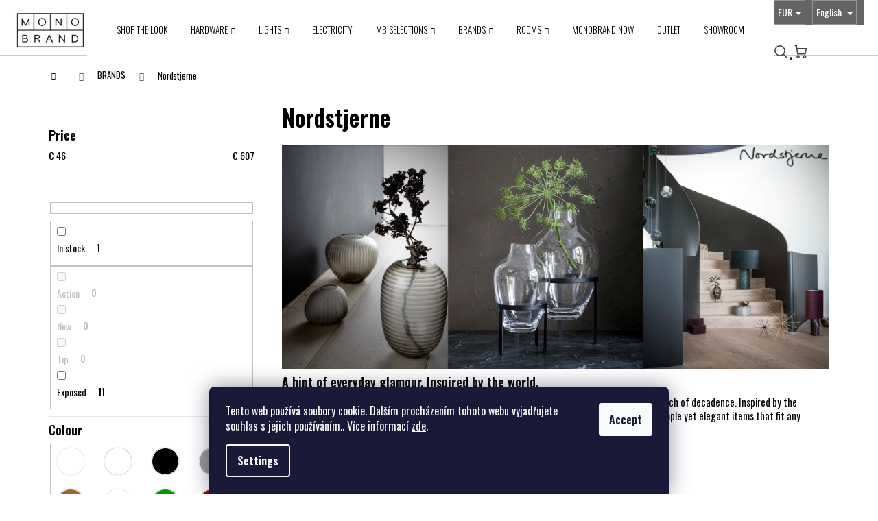

--- FILE ---
content_type: text/html; charset=utf-8
request_url: https://www.monobrand.online/en/nordstjerne/
body_size: 27204
content:
<!doctype html><html lang="en" dir="ltr" class="header-background-dark external-fonts-loaded"><head><meta charset="utf-8" /><meta name="viewport" content="width=device-width,initial-scale=1" /><title>Nordstjerne - Monobrand</title><link rel="preconnect" href="https://cdn.myshoptet.com" /><link rel="dns-prefetch" href="https://cdn.myshoptet.com" /><link rel="preload" href="https://cdn.myshoptet.com/prj/dist/master/cms/libs/jquery/jquery-1.11.3.min.js" as="script" /><link href="https://cdn.myshoptet.com/prj/dist/master/cms/templates/frontend_templates/shared/css/font-face/noto-sans.css" rel="stylesheet"><link href="https://cdn.myshoptet.com/prj/dist/master/shop/dist/font-shoptet-12.css.d637f40c301981789c16.css" rel="stylesheet"><script>
dataLayer = [];
dataLayer.push({'shoptet' : {
    "pageId": 1188,
    "pageType": "category",
    "currency": "EUR",
    "currencyInfo": {
        "decimalSeparator": ",",
        "exchangeRate": 0.041237112999999999,
        "priceDecimalPlaces": 2,
        "symbol": "\u20ac",
        "symbolLeft": 1,
        "thousandSeparator": " "
    },
    "language": "en",
    "projectId": 276809,
    "category": {
        "guid": "1765d82e-f2ff-11ec-a84f-002590dc5efc",
        "path": "BRANDS | Nordstjerne",
        "parentCategoryGuid": "fd2d4f92-e1b0-11ec-a84f-002590dc5efc"
    },
    "cartInfo": {
        "id": null,
        "freeShipping": false,
        "freeShippingFrom": null,
        "leftToFreeGift": {
            "formattedPrice": "\u20ac0",
            "priceLeft": 0
        },
        "freeGift": false,
        "leftToFreeShipping": {
            "priceLeft": null,
            "dependOnRegion": null,
            "formattedPrice": null
        },
        "discountCoupon": [],
        "getNoBillingShippingPrice": {
            "withoutVat": 0,
            "vat": 0,
            "withVat": 0
        },
        "cartItems": [],
        "taxMode": "ORDINARY"
    },
    "cart": [],
    "customer": {
        "priceRatio": 1,
        "priceListId": 1,
        "groupId": null,
        "registered": false,
        "mainAccount": false
    }
}});
dataLayer.push({'cookie_consent' : {
    "marketing": "denied",
    "analytics": "denied"
}});
document.addEventListener('DOMContentLoaded', function() {
    shoptet.consent.onAccept(function(agreements) {
        if (agreements.length == 0) {
            return;
        }
        dataLayer.push({
            'cookie_consent' : {
                'marketing' : (agreements.includes(shoptet.config.cookiesConsentOptPersonalisation)
                    ? 'granted' : 'denied'),
                'analytics': (agreements.includes(shoptet.config.cookiesConsentOptAnalytics)
                    ? 'granted' : 'denied')
            },
            'event': 'cookie_consent'
        });
    });
});
</script>

<!-- Google Tag Manager -->
<script>(function(w,d,s,l,i){w[l]=w[l]||[];w[l].push({'gtm.start':
new Date().getTime(),event:'gtm.js'});var f=d.getElementsByTagName(s)[0],
j=d.createElement(s),dl=l!='dataLayer'?'&l='+l:'';j.async=true;j.src=
'https://www.googletagmanager.com/gtm.js?id='+i+dl;f.parentNode.insertBefore(j,f);
})(window,document,'script','dataLayer','GTM-M25LRJB8');</script>
<!-- End Google Tag Manager -->

<meta property="og:type" content="website"><meta property="og:site_name" content="monobrand.online"><meta property="og:url" content="https://www.monobrand.online/en/nordstjerne/"><meta property="og:title" content="Nordstjerne - Monobrand"><meta name="author" content="Monobrand"><meta name="web_author" content="Shoptet.cz"><meta name="dcterms.rightsHolder" content="www.monobrand.online"><meta name="robots" content="index,follow"><meta property="og:image" content="https://cdn.myshoptet.com/usr/www.monobrand.online/user/logos/untitled_design_(4).png?t=1769474299"><meta property="og:description" content="Nordstjerne, Monobrand"><meta name="description" content="Nordstjerne, Monobrand"><style>:root {--color-primary: #656565;--color-primary-h: 0;--color-primary-s: 0%;--color-primary-l: 40%;--color-primary-hover: #343434;--color-primary-hover-h: 0;--color-primary-hover-s: 0%;--color-primary-hover-l: 20%;--color-secondary: #000000;--color-secondary-h: 0;--color-secondary-s: 0%;--color-secondary-l: 0%;--color-secondary-hover: #343434;--color-secondary-hover-h: 0;--color-secondary-hover-s: 0%;--color-secondary-hover-l: 20%;--color-tertiary: #E2E2E2;--color-tertiary-h: 0;--color-tertiary-s: 0%;--color-tertiary-l: 89%;--color-tertiary-hover: #E2E2E2;--color-tertiary-hover-h: 0;--color-tertiary-hover-s: 0%;--color-tertiary-hover-l: 89%;--color-header-background: #656565;--template-font: "Noto Sans";--template-headings-font: "Noto Sans";--header-background-url: none;--cookies-notice-background: #1A1937;--cookies-notice-color: #F8FAFB;--cookies-notice-button-hover: #f5f5f5;--cookies-notice-link-hover: #27263f;--templates-update-management-preview-mode-content: "Template update preview is active for your browser."}</style>
    
    <link href="https://cdn.myshoptet.com/prj/dist/master/shop/dist/main-12.less.a712b24f4ee06168baf8.css" rel="stylesheet" />
            <link href="https://cdn.myshoptet.com/prj/dist/master/shop/dist/flags-extra-simple-12.less.16c0f747270f02bafb27.css" rel="stylesheet" />
        
<link rel="next" href="/en/nordstjerne/page-2/" />    <script>var shoptet = shoptet || {};</script>
    <script src="https://cdn.myshoptet.com/prj/dist/master/shop/dist/main-3g-header.js.05f199e7fd2450312de2.js"></script>
<!-- User include --><!-- service 654(301) html code header -->
<!-- Prefetch Pobo Page Builder CDN  -->
<link rel="dns-prefetch" href="https://image.pobo.cz">
<link href="https://cdnjs.cloudflare.com/ajax/libs/lightgallery/2.7.2/css/lightgallery.min.css" rel="stylesheet">
<link href="https://cdnjs.cloudflare.com/ajax/libs/lightgallery/2.7.2/css/lg-thumbnail.min.css" rel="stylesheet">


<!-- © Pobo Page Builder  -->
<script>
 	  window.addEventListener("DOMContentLoaded", function () {
		  var po = document.createElement("script");
		  po.type = "text/javascript";
		  po.async = true;
		  po.dataset.url = "https://www.pobo.cz";
			po.dataset.cdn = "https://image.pobo.space";
      po.dataset.tier = "standard";
      po.fetchpriority = "high";
      po.dataset.key = btoa(window.location.host);
		  po.id = "pobo-asset-url";
      po.platform = "shoptet";
      po.synergy = false;
		  po.src = "https://image.pobo.space/assets/editor.js?v=14";

		  var s = document.getElementsByTagName("script")[0];
		  s.parentNode.insertBefore(po, s);
	  });
</script>





<!-- project html code header -->
<link rel="apple-touch-icon" sizes="60x60" href="/user/documents/apple-touch-icon.png">
<link rel="icon" type="image/png" sizes="32x32" href="/user/documents/favicon-32x32.png">
<link rel="icon" type="image/png" sizes="16x16" href="/user/documents/favicon-16x16.png">
<link rel="manifest" href="/user/documents/site.webmanifest">
<link rel="mask-icon" href="/user/documents/safari-pinned-tab.svg" color="#5bbad5">
<meta name="msapplication-TileColor" content="#ffffff">
<meta name="theme-color" content="#ffffff">

<!-- NEMAZAT!!!-->
<link rel="preconnect" href="https://fonts.gstatic.com">
<link href="https://fonts.googleapis.com/css2?family=Oswald:wght@300;400;600&display=swap" rel="stylesheet">
<link rel="stylesheet" type="text/css"  href="https://www.dumvypinacu.cz/user/documents/upload/MB-main.css">

<div id="google_translate_element"></div>
<meta name="facebook-domain-verification" content="h5ejt0gkhl7p4xzueth5pcox2qx94s" />
<!-- /User include --><link rel="canonical" href="https://www.monobrand.online/en/nordstjerne/" /><link rel="alternate" hreflang="en" href="https://www.monobrand.online/en/nordstjerne/" /><link rel="alternate" hreflang="cs" href="https://www.monobrand.online/nordstjerne/" /><link rel="alternate" hreflang="x-default" href="https://www.monobrand.online/nordstjerne/" />    <!-- Global site tag (gtag.js) - Google Analytics -->
    <script async src="https://www.googletagmanager.com/gtag/js?id=G-WWPYC5CJ0Y"></script>
    <script>
        
        window.dataLayer = window.dataLayer || [];
        function gtag(){dataLayer.push(arguments);}
        

                    console.debug('default consent data');

            gtag('consent', 'default', {"ad_storage":"denied","analytics_storage":"denied","ad_user_data":"denied","ad_personalization":"denied","wait_for_update":500});
            dataLayer.push({
                'event': 'default_consent'
            });
        
        gtag('js', new Date());

                gtag('config', 'UA-140775837-1', { 'groups': "UA" });
        
                gtag('config', 'G-WWPYC5CJ0Y', {"groups":"GA4","send_page_view":false,"content_group":"category","currency":"EUR","page_language":"en"});
        
                gtag('config', 'AW-11003715022', {"allow_enhanced_conversions":true});
        
        
        
        
        
                    gtag('event', 'page_view', {"send_to":"GA4","page_language":"en","content_group":"category","currency":"EUR"});
        
        
        
        
        
        
        
        
        
        
        
        
        
        document.addEventListener('DOMContentLoaded', function() {
            if (typeof shoptet.tracking !== 'undefined') {
                for (var id in shoptet.tracking.bannersList) {
                    gtag('event', 'view_promotion', {
                        "send_to": "UA",
                        "promotions": [
                            {
                                "id": shoptet.tracking.bannersList[id].id,
                                "name": shoptet.tracking.bannersList[id].name,
                                "position": shoptet.tracking.bannersList[id].position
                            }
                        ]
                    });
                }
            }

            shoptet.consent.onAccept(function(agreements) {
                if (agreements.length !== 0) {
                    console.debug('gtag consent accept');
                    var gtagConsentPayload =  {
                        'ad_storage': agreements.includes(shoptet.config.cookiesConsentOptPersonalisation)
                            ? 'granted' : 'denied',
                        'analytics_storage': agreements.includes(shoptet.config.cookiesConsentOptAnalytics)
                            ? 'granted' : 'denied',
                                                                                                'ad_user_data': agreements.includes(shoptet.config.cookiesConsentOptPersonalisation)
                            ? 'granted' : 'denied',
                        'ad_personalization': agreements.includes(shoptet.config.cookiesConsentOptPersonalisation)
                            ? 'granted' : 'denied',
                        };
                    console.debug('update consent data', gtagConsentPayload);
                    gtag('consent', 'update', gtagConsentPayload);
                    dataLayer.push(
                        { 'event': 'update_consent' }
                    );
                }
            });
        });
    </script>
</head><body class="desktop id-1188 in-nordstjerne template-12 type-category multiple-columns-body columns-mobile-2 columns-3 ums_forms_redesign--off ums_a11y_category_page--on ums_discussion_rating_forms--off ums_flags_display_unification--on ums_a11y_login--on mobile-header-version-0"><noscript>
    <style>
        #header {
            padding-top: 0;
            position: relative !important;
            top: 0;
        }
        .header-navigation {
            position: relative !important;
        }
        .overall-wrapper {
            margin: 0 !important;
        }
        body:not(.ready) {
            visibility: visible !important;
        }
    </style>
    <div class="no-javascript">
        <div class="no-javascript__title">You need to change a setting in your web browser</div>
        <div class="no-javascript__text">Please see: <a href="https://www.google.com/support/bin/answer.py?answer=23852">How to enable JavaScript in your browser</a>.</div>
        <div class="no-javascript__text">If you use ad-blocking software, it may require you to allow JavaScript from this page.</div>
        <div class="no-javascript__text">Thank you.</div>
    </div>
</noscript>

        <div id="fb-root"></div>
        <script>
            window.fbAsyncInit = function() {
                FB.init({
                    autoLogAppEvents : true,
                    xfbml            : true,
                    version          : 'v24.0'
                });
            };
        </script>
        <script async defer crossorigin="anonymous" src="https://connect.facebook.net/en_US/sdk.js#xfbml=1&version=v24.0"></script>
<!-- Google Tag Manager (noscript) -->
<noscript><iframe src="https://www.googletagmanager.com/ns.html?id=GTM-M25LRJB8"
height="0" width="0" style="display:none;visibility:hidden"></iframe></noscript>
<!-- End Google Tag Manager (noscript) -->

    <div class="siteCookies siteCookies--bottom siteCookies--dark js-siteCookies" role="dialog" data-testid="cookiesPopup" data-nosnippet>
        <div class="siteCookies__form">
            <div class="siteCookies__content">
                <div class="siteCookies__text">
                    Tento web používá soubory cookie. Dalším procházením tohoto webu vyjadřujete souhlas s jejich používáním.. Více informací <a href="https://www.monobrand.online/podminky-ochrany-osobnich-udaju/" target="\">zde</a>.
                </div>
                <p class="siteCookies__links">
                    <button class="siteCookies__link js-cookies-settings" aria-label="Cookies settings" data-testid="cookiesSettings">Settings</button>
                </p>
            </div>
            <div class="siteCookies__buttonWrap">
                                <button class="siteCookies__button js-cookiesConsentSubmit" value="all" aria-label="Accept cookies" data-testid="buttonCookiesAccept">Accept</button>
            </div>
        </div>
        <script>
            document.addEventListener("DOMContentLoaded", () => {
                const siteCookies = document.querySelector('.js-siteCookies');
                document.addEventListener("scroll", shoptet.common.throttle(() => {
                    const st = document.documentElement.scrollTop;
                    if (st > 1) {
                        siteCookies.classList.add('siteCookies--scrolled');
                    } else {
                        siteCookies.classList.remove('siteCookies--scrolled');
                    }
                }, 100));
            });
        </script>
    </div>
<a href="#content" class="skip-link sr-only">Skip to content</a><div class="overall-wrapper">
    <div class="user-action">
                        <dialog id="login" class="dialog dialog--modal dialog--fullscreen js-dialog--modal" aria-labelledby="loginHeading">
        <div class="dialog__close dialog__close--arrow">
                        <button type="button" class="btn toggle-window-arr" data-dialog-close data-testid="backToShop">Back <span>shopping</span></button>
            </div>
        <div class="dialog__wrapper">
            <div class="dialog__content dialog__content--form">
                <div class="dialog__header">
                    <h2 id="loginHeading" class="dialog__heading dialog__heading--login">Login to your account</h2>
                </div>
                <div id="customerLogin" class="dialog__body">
                    <form action="/action/Customer/Login/" method="post" id="formLoginIncluded" class="csrf-enabled formLogin" data-testid="formLogin"><input type="hidden" name="referer" value="" /><div class="form-group"><div class="input-wrapper email js-validated-element-wrapper no-label"><input type="email" name="email" class="form-control" autofocus placeholder="E-mail Address (eg. John@myemail.com)" data-testid="inputEmail" autocomplete="email" required /></div></div><div class="form-group"><div class="input-wrapper password js-validated-element-wrapper no-label"><input type="password" name="password" class="form-control" placeholder="Password" data-testid="inputPassword" autocomplete="current-password" required /><span class="no-display">You cannot fill out this field</span><input type="text" name="surname" value="" class="no-display" /></div></div><div class="form-group"><div class="login-wrapper"><button type="submit" class="btn btn-secondary btn-text btn-login" data-testid="buttonSubmit">Login</button><div class="password-helper"><a href="/en/registration/" data-testid="signup" rel="nofollow">New registration</a><a href="/en/client-center/forgotten-password/" rel="nofollow">Forgotten password</a></div></div></div><div class="social-login-buttons"><div class="social-login-buttons-divider"><span>or</span></div><div class="form-group"><a href="/action/Social/login/?provider=Facebook" class="login-btn facebook" rel="nofollow"><span class="login-facebook-icon"></span><strong>Login with Facebook</strong></a></div><div class="form-group"><a href="/action/Social/login/?provider=Google" class="login-btn google" rel="nofollow"><span class="login-google-icon"></span><strong>Login with Google</strong></a></div></div></form>
                </div>
            </div>
        </div>
    </dialog>
            </div>
<header id="header"><div class="container navigation-wrapper"><div class="site-name"><a href="/en/" data-testid="linkWebsiteLogo"><img src="https://cdn.myshoptet.com/usr/www.monobrand.online/user/logos/untitled_design_(4).png" alt="Monobrand" fetchpriority="low" /></a></div><nav id="navigation" aria-label="Main menu" data-collapsible="true"><div class="navigation-in menu"><ul class="menu-level-1" role="menubar" data-testid="headerMenuItems"><li class="menu-item-925" role="none"><a href="/en/shop-the-look/" data-testid="headerMenuItem" role="menuitem" aria-expanded="false"><b>SHOP THE LOOK</b></a></li>
<li class="menu-item-707 ext" role="none"><a href="/en/hardware/" data-testid="headerMenuItem" role="menuitem" aria-haspopup="true" aria-expanded="false"><b>HARDWARE</b><span class="submenu-arrow"></span></a><ul class="menu-level-2" aria-label="HARDWARE" tabindex="-1" role="menu"><li class="menu-item-737" role="none"><a href="/en/door-hardware/" data-image="https://cdn.myshoptet.com/usr/www.monobrand.online/user/categories/thumb/vrstva_5.jpg" data-testid="headerMenuItem" role="menuitem"><span>Door Hardware</span></a>
                        </li><li class="menu-item-1092" role="none"><a href="/en/window-hardware/" data-image="https://cdn.myshoptet.com/usr/www.monobrand.online/user/categories/thumb/198-dk-22-11l.jpeg" data-testid="headerMenuItem" role="menuitem"><span>Window hardware</span></a>
                        </li><li class="menu-item-1104" role="none"><a href="/en/furniture-kitchen-hardware/" data-image="https://cdn.myshoptet.com/usr/www.monobrand.online/user/categories/thumb/5_(1).jpg" data-testid="headerMenuItem" role="menuitem"><span>Furniture + Kitchen hardware</span></a>
                        </li><li class="menu-item-1383" role="none"><a href="/en/hacky/" data-image="https://cdn.myshoptet.com/usr/www.monobrand.online/user/categories/thumb/img_1013.jpg" data-testid="headerMenuItem" role="menuitem"><span>Hooks</span></a>
                        </li></ul></li>
<li class="menu-item-701 ext" role="none"><a href="/en/lights/" data-testid="headerMenuItem" role="menuitem" aria-haspopup="true" aria-expanded="false"><b>LIGHTS</b><span class="submenu-arrow"></span></a><ul class="menu-level-2" aria-label="LIGHTS" tabindex="-1" role="menu"><li class="menu-item-710" role="none"><a href="/en/floor-table-lamps/" data-image="https://cdn.myshoptet.com/usr/www.monobrand.online/user/categories/thumb/176be016d117316b45abb1b9975281ec-1.jpg" data-testid="headerMenuItem" role="menuitem"><span>Floor / Table lamps</span></a>
                        </li><li class="menu-item-713" role="none"><a href="/en/wall-lights/" data-image="https://cdn.myshoptet.com/usr/www.monobrand.online/user/categories/thumb/buster-punch-caged-wall-large-black-p719-65527_image.jpg" data-testid="headerMenuItem" role="menuitem"><span>Wall lights</span></a>
                        </li><li class="menu-item-722" role="none"><a href="/en/ceiling-lights/" data-image="https://cdn.myshoptet.com/usr/www.monobrand.online/user/categories/thumb/1500x1500_exhaust_ce_spot_graphite_brass_lit_(1).jpg" data-testid="headerMenuItem" role="menuitem"><span>Ceiling Lights</span></a>
                        </li><li class="menu-item-716" role="none"><a href="/en/pendants/" data-image="https://cdn.myshoptet.com/usr/www.monobrand.online/user/categories/thumb/magic-circus-editions-chandelier-01_1.jpg" data-testid="headerMenuItem" role="menuitem"><span>Pendants</span></a>
                        </li><li class="menu-item-840" role="none"><a href="/en/light-bulbs/" data-image="https://cdn.myshoptet.com/usr/www.monobrand.online/user/categories/thumb/5408-buster-punch-led-buster-bulb-crystal-cut-out.jpg" data-testid="headerMenuItem" role="menuitem"><span>Light Bulbs</span></a>
                        </li><li class="menu-item-1212" role="none"><a href="/en/doplnky-ke-svitidlum/" data-image="https://cdn.myshoptet.com/usr/www.monobrand.online/user/categories/thumb/8574-1.png" data-testid="headerMenuItem" role="menuitem"><span>Lighting parts</span></a>
                        </li></ul></li>
<li class="menu-item-695" role="none"><a href="/en/electricity/" data-testid="headerMenuItem" role="menuitem" aria-expanded="false"><b>ELECTRICITY</b></a></li>
<li class="menu-item-704 ext" role="none"><a href="/en/mb-selections/" data-testid="headerMenuItem" role="menuitem" aria-haspopup="true" aria-expanded="false"><b>MB SELECTIONS</b><span class="submenu-arrow"></span></a><ul class="menu-level-2" aria-label="MB SELECTIONS" tabindex="-1" role="menu"><li class="menu-item-752" role="none"><a href="/en/vases-accessories/" data-image="https://cdn.myshoptet.com/usr/www.monobrand.online/user/categories/thumb/7848-1_221042-bloom-vase--big-bone-white-white-packshot.jpg" data-testid="headerMenuItem" role="menuitem"><span>Vases &amp; Accessories</span></a>
                        </li><li class="menu-item-881" role="none"><a href="/en/dining/" data-image="https://cdn.myshoptet.com/usr/www.monobrand.online/user/categories/thumb/v9020102lgs1_7.jpg" data-testid="headerMenuItem" role="menuitem"><span>Dining</span></a>
                        </li><li class="menu-item-1080" role="none"><a href="/en/kitchen/" data-image="https://cdn.myshoptet.com/usr/www.monobrand.online/user/categories/thumb/bp_tap_linear_row_gun_metal_cut_out.png" data-testid="headerMenuItem" role="menuitem"><span>Kitchen</span></a>
                        </li><li class="menu-item-746" role="none"><a href="/en/armchairs-and-sofas/" data-image="https://cdn.myshoptet.com/usr/www.monobrand.online/user/categories/thumb/9859-5_foku-chair.jpg" data-testid="headerMenuItem" role="menuitem"><span>Armchairs &amp; Sofas</span></a>
                        </li><li class="menu-item-749" role="none"><a href="/en/tables-and-coffee-tables/" data-image="https://cdn.myshoptet.com/usr/www.monobrand.online/user/categories/thumb/dsad_1080x.jpg" data-testid="headerMenuItem" role="menuitem"><span>Tables &amp; Coffee Tables</span></a>
                        </li><li class="menu-item-755" role="none"><a href="/en/candleholders-candles/" data-image="https://cdn.myshoptet.com/usr/www.monobrand.online/user/categories/thumb/70021109.jpg" data-testid="headerMenuItem" role="menuitem"><span>Candlesticks &amp; Candles</span></a>
                        </li><li class="menu-item-887" role="none"><a href="/en/mirrors/" data-image="https://cdn.myshoptet.com/usr/www.monobrand.online/user/categories/thumb/6880_transparent-l100111.jpg" data-testid="headerMenuItem" role="menuitem"><span>Mirrors</span></a>
                        </li><li class="menu-item-997" role="none"><a href="/en/accessories/" data-image="https://cdn.myshoptet.com/usr/www.monobrand.online/user/categories/thumb/501d8194-4f3f-4b84-989d-7c2a455b4113.jpg" data-testid="headerMenuItem" role="menuitem"><span>Accessories</span></a>
                        </li><li class="menu-item-776" role="none"><a href="/en/gift-cards/" data-image="https://cdn.myshoptet.com/usr/www.monobrand.online/user/categories/thumb/vv.jpeg" data-testid="headerMenuItem" role="menuitem"><span>VOUCHER</span></a>
                        </li></ul></li>
<li class="menu-item-1125 ext" role="none"><a href="/en/brands/" data-testid="headerMenuItem" role="menuitem" aria-haspopup="true" aria-expanded="false"><b>BRANDS</b><span class="submenu-arrow"></span></a><ul class="menu-level-2" aria-label="BRANDS" tabindex="-1" role="menu"><li class="menu-item-1128" role="none"><a href="/en/101-copenhagen/" data-image="https://cdn.myshoptet.com/usr/www.monobrand.online/user/categories/thumb/101cph_-_logo_-_black.png" data-testid="headerMenuItem" role="menuitem"><span>101 Copenhagen</span></a>
                        </li><li class="menu-item-1137" role="none"><a href="/en/aytm/" data-image="https://cdn.myshoptet.com/usr/www.monobrand.online/user/categories/thumb/8643-aytm_(1).png" data-testid="headerMenuItem" role="menuitem"><span>AYTM</span></a>
                        </li><li class="menu-item-1140" role="none"><a href="/en/baccman-berglund/" data-image="https://cdn.myshoptet.com/usr/www.monobrand.online/user/categories/thumb/3923-baccman.png" data-testid="headerMenuItem" role="menuitem"><span>Bäccman &amp; Berglund</span></a>
                        </li><li class="menu-item-1143" role="none"><a href="/en/bachmann/" data-image="https://cdn.myshoptet.com/usr/www.monobrand.online/user/categories/thumb/5176-logo-bachmann.png" data-testid="headerMenuItem" role="menuitem"><span>Bachmann</span></a>
                        </li><li class="menu-item-1155" role="none"><a href="/en/buster-punch/" data-image="https://cdn.myshoptet.com/usr/www.monobrand.online/user/categories/thumb/3927-buster.png" data-testid="headerMenuItem" role="menuitem"><span>Buster + Punch</span></a>
                        </li><li class="menu-item-1158" role="none"><a href="/en/d-line/" data-image="https://cdn.myshoptet.com/usr/www.monobrand.online/user/categories/thumb/8447-d-line-black-rgb-kopie.png" data-testid="headerMenuItem" role="menuitem"><span>d line</span></a>
                        </li><li class="menu-item-1161" role="none"><a href="/en/edizioni-design/" data-image="https://cdn.myshoptet.com/usr/www.monobrand.online/user/categories/thumb/edizioni_logo_def.png" data-testid="headerMenuItem" role="menuitem"><span>Edizioni Design</span></a>
                        </li><li class="menu-item-1164" role="none"><a href="/en/handvark/" data-image="https://cdn.myshoptet.com/usr/www.monobrand.online/user/categories/thumb/nov___projekt.jpg" data-testid="headerMenuItem" role="menuitem"><span>HANDVÄRK</span></a>
                        </li><li class="menu-item-1167" role="none"><a href="/en/kaia/" data-image="https://cdn.myshoptet.com/usr/www.monobrand.online/user/categories/thumb/5416-kaia-new-logo-final-small-version-30-50mm-black-2-copy.png" data-testid="headerMenuItem" role="menuitem"><span>Kaia</span></a>
                        </li><li class="menu-item-1215" role="none"><a href="/en/lucis/" data-image="https://cdn.myshoptet.com/usr/www.monobrand.online/user/categories/thumb/3807_dd39c9745e.png" data-testid="headerMenuItem" role="menuitem"><span>Lucis</span></a>
                        </li><li class="menu-item-1170" role="none"><a href="/en/maarten-baas/" data-image="https://cdn.myshoptet.com/usr/www.monobrand.online/user/categories/thumb/basslogohg30.png" data-testid="headerMenuItem" role="menuitem"><span>Maarten Baas</span></a>
                        </li><li class="menu-item-1173" role="none"><a href="/en/maison-vervloet/" data-image="https://cdn.myshoptet.com/usr/www.monobrand.online/user/categories/thumb/bf495f1b-1c06-446a-8989-3ef45a147d53.png" data-testid="headerMenuItem" role="menuitem"><span>Maison Vervloet</span></a>
                        </li><li class="menu-item-1176" role="none"><a href="/en/minimaro/" data-image="https://cdn.myshoptet.com/usr/www.monobrand.online/user/categories/thumb/10368-nove-logo.png" data-testid="headerMenuItem" role="menuitem"><span>Minimaro</span></a>
                        </li><li class="menu-item-1380" role="none"><a href="/en/muller-van-severen/" data-image="https://cdn.myshoptet.com/usr/www.monobrand.online/user/categories/thumb/muller-van-severen-copie-768x361.png" data-testid="headerMenuItem" role="menuitem"><span>Muller Van Severen</span></a>
                        </li><li class="menu-item-1377" role="none"><a href="/en/nendo/" data-image="https://cdn.myshoptet.com/usr/www.monobrand.online/user/categories/thumb/14656.jpg" data-testid="headerMenuItem" role="menuitem"><span>nendo</span></a>
                        </li><li class="menu-item-1185" role="none"><a href="/en/nichba/" data-image="https://cdn.myshoptet.com/usr/www.monobrand.online/user/categories/thumb/4.jpg" data-testid="headerMenuItem" role="menuitem"><span>Nichba</span></a>
                        </li><li class="menu-item-1188 active" role="none"><a href="/en/nordstjerne/" data-image="https://cdn.myshoptet.com/usr/www.monobrand.online/user/categories/thumb/nordstjerne_logo_frit_copy_dd612ede-52ef-440d-a433-50a7580e0f7f_150x.jpg" data-testid="headerMenuItem" role="menuitem"><span>Nordstjerne</span></a>
                        </li><li class="menu-item-1191" role="none"><a href="/en/one-a/" data-image="https://cdn.myshoptet.com/usr/www.monobrand.online/user/categories/thumb/12302-one-a-logo.png" data-testid="headerMenuItem" role="menuitem"><span>ONE A</span></a>
                        </li><li class="menu-item-1194" role="none"><a href="/en/onno-collection/" data-image="https://cdn.myshoptet.com/usr/www.monobrand.online/user/categories/thumb/logo-svg_(1).jpg" data-testid="headerMenuItem" role="menuitem"><span>ONNO collection</span></a>
                        </li><li class="menu-item-1197" role="none"><a href="/en/penta/" data-image="https://cdn.myshoptet.com/usr/www.monobrand.online/user/categories/thumb/penta_compressed.jpg" data-testid="headerMenuItem" role="menuitem"><span>Penta</span></a>
                        </li><li class="menu-item-1200" role="none"><a href="/en/quincalux/" data-image="https://cdn.myshoptet.com/usr/www.monobrand.online/user/categories/thumb/quincalux_(1)-svg.jpg" data-testid="headerMenuItem" role="menuitem"><span>Quincalux</span></a>
                        </li><li class="menu-item-1152" role="none"><a href="/en/tala/" data-image="https://cdn.myshoptet.com/usr/www.monobrand.online/user/categories/thumb/nov___projekt.png" data-testid="headerMenuItem" role="menuitem"><span>Tala</span></a>
                        </li><li class="menu-item-1203" role="none"><a href="/en/tilen-sepic/" data-image="https://cdn.myshoptet.com/usr/www.monobrand.online/user/categories/thumb/nov___projekt_(1).jpg" data-testid="headerMenuItem" role="menuitem"><span>Tilen Sepič</span></a>
                        </li><li class="menu-item-1206" role="none"><a href="/en/verum-italy/" data-image="https://cdn.myshoptet.com/usr/www.monobrand.online/user/categories/thumb/cropped-logo_verum.png" data-testid="headerMenuItem" role="menuitem"><span>Verum Italy</span></a>
                        </li></ul></li>
<li class="menu-item-1293 ext" role="none"><a href="/en/rooms/" data-testid="headerMenuItem" role="menuitem" aria-haspopup="true" aria-expanded="false"><b>ROOMS</b><span class="submenu-arrow"></span></a><ul class="menu-level-2" aria-label="ROOMS" tabindex="-1" role="menu"><li class="menu-item-1296" role="none"><a href="/en/bathroom/" data-image="https://cdn.myshoptet.com/usr/www.monobrand.online/user/categories/thumb/img_1891.jpg" data-testid="headerMenuItem" role="menuitem"><span>BATHROOM</span></a>
                        </li><li class="menu-item-1299" role="none"><a href="/en/living-room/" data-image="https://cdn.myshoptet.com/usr/www.monobrand.online/user/categories/thumb/img_1898.jpg" data-testid="headerMenuItem" role="menuitem"><span>LIVING ROOM</span></a>
                        </li><li class="menu-item-1302" role="none"><a href="/en/bedroom/" data-image="https://cdn.myshoptet.com/usr/www.monobrand.online/user/categories/thumb/img_1897.jpg" data-testid="headerMenuItem" role="menuitem"><span>BEDROOM</span></a>
                        </li><li class="menu-item-1305" role="none"><a href="/en/kitchen-2/" data-image="https://cdn.myshoptet.com/usr/www.monobrand.online/user/categories/thumb/img_1894.jpg" data-testid="headerMenuItem" role="menuitem"><span>KITCHEN</span></a>
                        </li><li class="menu-item-1308" role="none"><a href="/en/hallway/" data-image="https://cdn.myshoptet.com/usr/www.monobrand.online/user/categories/thumb/img_1901.jpg" data-testid="headerMenuItem" role="menuitem"><span>HALLWAY</span></a>
                        </li></ul></li>
<li class="menu-item-934" role="none"><a href="/en/monobrand-now/" data-testid="headerMenuItem" role="menuitem" aria-expanded="false"><b>MONOBRAND NOW</b></a></li>
<li class="menu-item-899" role="none"><a href="/en/outlet/" data-testid="headerMenuItem" role="menuitem" aria-expanded="false"><b>OUTLET</b></a></li>
<li class="menu-item-external-78" role="none"><a href="https://www.monobrand.cz" target="blank" data-testid="headerMenuItem" role="menuitem" aria-expanded="false"><b>SHOWROOM</b></a></li>
<li class="ext" id="nav-manufacturers" role="none"><a href="https://www.monobrand.online/en/brand/" data-testid="brandsText" role="menuitem"><b>Brands</b><span class="submenu-arrow"></span></a><ul class="menu-level-2" role="menu"><li role="none"><a href="/en/brand/quincalux/" data-testid="brandName" role="menuitem"><span>Quincalux</span></a></li></ul>
</li></ul></div><span class="navigation-close"></span></nav><div class="menu-helper" data-testid="hamburgerMenu"><span>More</span></div>

    <div class="navigation-buttons">
            <div class="languagesMenu">
        <button id="topNavigationDropdown" class="languagesMenu__flags" type="button" data-toggle="dropdown" aria-haspopup="true" aria-expanded="false">
            <svg aria-hidden="true" style="position: absolute; width: 0; height: 0; overflow: hidden;" version="1.1" xmlns="http://www.w3.org/2000/svg" xmlns:xlink="http://www.w3.org/1999/xlink"><defs><symbol id="shp-flag-GB" viewBox="0 0 32 32"><title>GB</title><path fill="#f0f0f0" style="fill: var(--color21, #f0f0f0)" d="M0 5.333h32v21.334h-32v-21.334z"></path><path fill="#d80027" style="fill: var(--color19, #d80027)" d="M18 5.333h-4v8.667h-14v4h14v8.667h4v-8.667h14v-4h-14z"></path><path fill="#0052b4" style="fill: var(--color20, #0052b4)" d="M24.612 19.71l7.388 4.105v-4.105z"></path><path fill="#0052b4" style="fill: var(--color20, #0052b4)" d="M19.478 19.71l12.522 6.957v-1.967l-8.981-4.989z"></path><path fill="#0052b4" style="fill: var(--color20, #0052b4)" d="M28.665 26.666l-9.186-5.104v5.104z"></path><path fill="#f0f0f0" style="fill: var(--color21, #f0f0f0)" d="M19.478 19.71l12.522 6.957v-1.967l-8.981-4.989z"></path><path fill="#d80027" style="fill: var(--color19, #d80027)" d="M19.478 19.71l12.522 6.957v-1.967l-8.981-4.989z"></path><path fill="#0052b4" style="fill: var(--color20, #0052b4)" d="M5.646 19.71l-5.646 3.137v-3.137z"></path><path fill="#0052b4" style="fill: var(--color20, #0052b4)" d="M12.522 20.594v6.072h-10.929z"></path><path fill="#d80027" style="fill: var(--color19, #d80027)" d="M8.981 19.71l-8.981 4.989v1.967l12.522-6.957z"></path><path fill="#0052b4" style="fill: var(--color20, #0052b4)" d="M7.388 12.29l-7.388-4.105v4.105z"></path><path fill="#0052b4" style="fill: var(--color20, #0052b4)" d="M12.522 12.29l-12.522-6.957v1.967l8.981 4.989z"></path><path fill="#0052b4" style="fill: var(--color20, #0052b4)" d="M3.335 5.333l9.186 5.104v-5.104z"></path><path fill="#f0f0f0" style="fill: var(--color21, #f0f0f0)" d="M12.522 12.29l-12.522-6.957v1.967l8.981 4.989z"></path><path fill="#d80027" style="fill: var(--color19, #d80027)" d="M12.522 12.29l-12.522-6.957v1.967l8.981 4.989z"></path><path fill="#0052b4" style="fill: var(--color20, #0052b4)" d="M26.354 12.29l5.646-3.137v3.137z"></path><path fill="#0052b4" style="fill: var(--color20, #0052b4)" d="M19.478 11.405v-6.072h10.929z"></path><path fill="#d80027" style="fill: var(--color19, #d80027)" d="M23.019 12.29l8.981-4.989v-1.967l-12.522 6.957z"></path></symbol><symbol id="shp-flag-CZ" viewBox="0 0 32 32"><title>CZ</title><path fill="#0052b4" style="fill: var(--color20, #0052b4)" d="M0 5.334h32v21.333h-32v-21.333z"></path><path fill="#d80027" style="fill: var(--color19, #d80027)" d="M32 16v10.666h-32l13.449-10.666z"></path><path fill="#f0f0f0" style="fill: var(--color21, #f0f0f0)" d="M32 5.334v10.666h-18.551l-13.449-10.666z"></path></symbol></defs></svg>
            <svg class="shp-flag shp-flag-GB">
                <use xlink:href="#shp-flag-GB"></use>
            </svg>
            <span class="caret"></span>
        </button>
        <div class="languagesMenu__content" aria-labelledby="topNavigationDropdown">
                            <div class="languagesMenu__box toggle-window js-languagesMenu__box" data-hover="true" data-target="currency">
                    <div class="languagesMenu__header languagesMenu__header--name">Currency</div>
                    <div class="languagesMenu__header languagesMenu__header--actual" data-toggle="dropdown">EUR<span class="caret"></span></div>
                    <ul class="languagesMenu__list languagesMenu__list--currency">
                                                    <li class="languagesMenu__list__item">
                                <a href="/action/Currency/changeCurrency/?currencyCode=CZK" rel="nofollow" class="languagesMenu__list__link languagesMenu__list__link--currency">CZK</a>
                            </li>
                                                    <li class="languagesMenu__list__item">
                                <a href="/action/Currency/changeCurrency/?currencyCode=EUR" rel="nofollow" class="languagesMenu__list__link languagesMenu__list__link--currency">EUR</a>
                            </li>
                                            </ul>
                </div>
                                        <div class="languagesMenu__box toggle-window js-languagesMenu__box" data-hover="true" data-target="language">
                    <div class="languagesMenu__header languagesMenu__header--name">Language</div>
                    <div class="languagesMenu__header languagesMenu__header--actual" data-toggle="dropdown">
                                                                                    
                                    English
                                
                                                                                                                                <span class="caret"></span>
                    </div>
                    <ul class="languagesMenu__list languagesMenu__list--language">
                                                    <li>
                                <a href="/action/Language/changeLanguage/?language=en" rel="nofollow" class="languagesMenu__list__link">
                                    <svg class="shp-flag shp-flag-GB">
                                        <use xlink:href="#shp-flag-GB"></use>
                                    </svg>
                                    <span class="languagesMenu__list__name languagesMenu__list__name--actual">English</span>
                                </a>
                            </li>
                                                    <li>
                                <a href="/action/Language/changeLanguage/?language=cs" rel="nofollow" class="languagesMenu__list__link">
                                    <svg class="shp-flag shp-flag-CZ">
                                        <use xlink:href="#shp-flag-CZ"></use>
                                    </svg>
                                    <span class="languagesMenu__list__name">Čeština</span>
                                </a>
                            </li>
                                            </ul>
                </div>
                    </div>
    </div>
        <a href="#" class="toggle-window" data-target="search" data-testid="linkSearchIcon"><span class="sr-only">Search</span></a>
                    
        <button class="top-nav-button top-nav-button-login" type="button" data-dialog-id="login" aria-haspopup="dialog" aria-controls="login" data-testid="signin">
            <span class="sr-only">Login</span>
        </button>
                    <a href="/en/cart/" class="toggle-window cart-count" data-target="cart" data-testid="headerCart" rel="nofollow" aria-haspopup="dialog" aria-expanded="false" aria-controls="cart-widget"><span class="sr-only">Shopping cart</span></a>
        <a href="#" class="toggle-window" data-target="navigation" data-testid="hamburgerMenu"><span class="sr-only">Menu</span></a>
    </div>

</div></header><!-- / header -->


<div id="content-wrapper" class="container content-wrapper">
    
                                <div class="breadcrumbs navigation-home-icon-wrapper" itemscope itemtype="https://schema.org/BreadcrumbList">
                                                                            <span id="navigation-first" data-basetitle="Monobrand" itemprop="itemListElement" itemscope itemtype="https://schema.org/ListItem">
                <a href="/en/" itemprop="item" class="navigation-home-icon"><span class="sr-only" itemprop="name">Home</span></a>
                <span class="navigation-bullet">/</span>
                <meta itemprop="position" content="1" />
            </span>
                                <span id="navigation-1" itemprop="itemListElement" itemscope itemtype="https://schema.org/ListItem">
                <a href="/en/brands/" itemprop="item" data-testid="breadcrumbsSecondLevel"><span itemprop="name">BRANDS</span></a>
                <span class="navigation-bullet">/</span>
                <meta itemprop="position" content="2" />
            </span>
                                            <span id="navigation-2" itemprop="itemListElement" itemscope itemtype="https://schema.org/ListItem" data-testid="breadcrumbsLastLevel">
                <meta itemprop="item" content="https://www.monobrand.online/en/nordstjerne/" />
                <meta itemprop="position" content="3" />
                <span itemprop="name" data-title="Nordstjerne">Nordstjerne</span>
            </span>
            </div>
            
    <div class="content-wrapper-in">
                                                <aside class="sidebar sidebar-left"  data-testid="sidebarMenu">
                                                                                                <div class="sidebar-inner">
                                                                                                        <div class="box box-bg-variant box-sm box-filters"><div id="filters-default-position" data-filters-default-position="left"></div><div class="filters-wrapper"><div id="filters" class="filters visible"><div class="slider-wrapper"><h4><span>Price</span></h4><div class="slider-header"><span class="from">€ <span id="min">46</span></span><span class="to">€ <span id="max">607</span></span></div><div class="slider-content"><div id="slider" class="param-price-filter"></div></div><span id="currencyExchangeRate" class="no-display">0.041237113</span><span id="categoryMinValue" class="no-display">46</span><span id="categoryMaxValue" class="no-display">607</span></div><form action="/action/ProductsListing/setPriceFilter/" method="post" id="price-filter-form"><fieldset id="price-filter"><input type="hidden" value="46" name="priceMin" id="price-value-min" /><input type="hidden" value="607" name="priceMax" id="price-value-max" /><input type="hidden" name="referer" value="/en/nordstjerne/" /></fieldset></form><div class="filter-sections"><div class="filter-section filter-section-boolean"><div class="param-filter-top"><form action="/action/ProductsListing/setStockFilter/" method="post"><fieldset><div><input type="checkbox" value="1" name="stock" id="stock" data-url="https://www.monobrand.online/en/nordstjerne/?stock=1" data-filter-id="1" data-filter-code="stock"  autocomplete="off" /><label for="stock" class="filter-label">In stock <span class="filter-count">1</span></label></div><input type="hidden" name="referer" value="/en/nordstjerne/" /></fieldset></form><form action="/action/ProductsListing/setDoubledotFilter/" method="post"><fieldset><div><input data-url="https://www.monobrand.online/en/nordstjerne/?dd=1" data-filter-id="1" data-filter-code="dd" type="checkbox" name="dd[]" id="dd[]1" value="1"  disabled="disabled" autocomplete="off" /><label for="dd[]1" class="filter-label disabled ">Action<span class="filter-count">0</span></label></div><div><input data-url="https://www.monobrand.online/en/nordstjerne/?dd=2" data-filter-id="2" data-filter-code="dd" type="checkbox" name="dd[]" id="dd[]2" value="2"  disabled="disabled" autocomplete="off" /><label for="dd[]2" class="filter-label disabled ">New<span class="filter-count">0</span></label></div><div><input data-url="https://www.monobrand.online/en/nordstjerne/?dd=3" data-filter-id="3" data-filter-code="dd" type="checkbox" name="dd[]" id="dd[]3" value="3"  disabled="disabled" autocomplete="off" /><label for="dd[]3" class="filter-label disabled ">Tip<span class="filter-count">0</span></label></div><div><input data-url="https://www.monobrand.online/en/nordstjerne/?dd=11" data-filter-id="11" data-filter-code="dd" type="checkbox" name="dd[]" id="dd[]11" value="11"  autocomplete="off" /><label for="dd[]11" class="filter-label ">Exposed<span class="filter-count">11</span></label></div><input type="hidden" name="referer" value="/en/nordstjerne/" /></fieldset></form></div></div><div id="category-filter-hover" class="visible"><div id="manufacturer-filter" class="filter-section filter-section-manufacturer"><h4><span>Brands</span></h4><form action="/action/productsListing/setManufacturerFilter/" method="post"><fieldset><div><input data-url="https://www.monobrand.online/en/nordstjerne:nordstjerne/" data-filter-id="nordstjerne" data-filter-code="manufacturerId" type="checkbox" name="manufacturerId[]" id="manufacturerId[]nordstjerne" value="nordstjerne" autocomplete="off" /><label for="manufacturerId[]nordstjerne" class="filter-label">Nordstjerne&nbsp;<span class="filter-count">14</span></label></div><input type="hidden" name="referer" value="/en/nordstjerne/" /></fieldset></form></div><div class="filter-section filter-section-parametric filter-section-parametric-id-157"><h4><span>Colour</span></h4><form method="post"><fieldset><div class="advanced-filters-wrapper"><div><label for="pv[]4093" class="advanced-parameter" title="Gold"><span class="advanced-parameter-inner"><img src="data:image/svg+xml,%3Csvg%20width%3D%22100%22%20height%3D%22100%22%20xmlns%3D%22http%3A%2F%2Fwww.w3.org%2F2000%2Fsvg%22%3E%3C%2Fsvg%3E" alt="Gold" width="100" height="100"  data-src="https://cdn.myshoptet.com/usr/www.monobrand.online/user/parameters/128364_fotokarton-a4-zlata-leskla-300g_(1).jpg" fetchpriority="low" /></span></label><input data-url="https://www.monobrand.online/en/nordstjerne/?pv157=4093" data-filter-id="157" data-filter-code="pv" type="checkbox" name="pv[]" id="pv[]4093" value="Gold" class="no-display"  autocomplete="off" /><label for="pv[]4093" class="filter-label no-display">Gold <span class="filter-count">3</span></label></div><div><label for="pv[]4087" class="advanced-parameter" title="White"><span class="advanced-parameter-inner" style="background-color: #ffffff"></span></label><input data-url="https://www.monobrand.online/en/nordstjerne/?pv157=4087" data-filter-id="157" data-filter-code="pv" type="checkbox" name="pv[]" id="pv[]4087" value="White" class="no-display"  autocomplete="off" /><label for="pv[]4087" class="filter-label no-display">White <span class="filter-count">8</span></label></div><div><label for="pv[]4090" class="advanced-parameter" title="Black"><span class="advanced-parameter-inner" style="background-color: #000000"></span></label><input data-url="https://www.monobrand.online/en/nordstjerne/?pv157=4090" data-filter-id="157" data-filter-code="pv" type="checkbox" name="pv[]" id="pv[]4090" value="Black" class="no-display"  autocomplete="off" /><label for="pv[]4090" class="filter-label no-display">Black <span class="filter-count">4</span></label></div><div><label for="pv[]4096" class="advanced-parameter" title="Grey"><span class="advanced-parameter-inner" style="background-color: #9b9b9b"></span></label><input data-url="https://www.monobrand.online/en/nordstjerne/?pv157=4096" data-filter-id="157" data-filter-code="pv" type="checkbox" name="pv[]" id="pv[]4096" value="Grey" class="no-display"  autocomplete="off" /><label for="pv[]4096" class="filter-label no-display">Grey <span class="filter-count">3</span></label></div><div><label for="pv[]4105" class="advanced-parameter" title="Brown"><span class="advanced-parameter-inner" style="background-color: #986536"></span></label><input data-url="https://www.monobrand.online/en/nordstjerne/?pv157=4105" data-filter-id="157" data-filter-code="pv" type="checkbox" name="pv[]" id="pv[]4105" value="Brown" class="no-display"  autocomplete="off" /><label for="pv[]4105" class="filter-label no-display">Brown <span class="filter-count">7</span></label></div><div><label for="pv[]4108" class="advanced-parameter" title="Beige"><span class="advanced-parameter-inner"><img src="data:image/svg+xml,%3Csvg%20width%3D%22100%22%20height%3D%22100%22%20xmlns%3D%22http%3A%2F%2Fwww.w3.org%2F2000%2Fsvg%22%3E%3C%2Fsvg%3E" alt="Beige" width="100" height="100"  data-src="https://cdn.myshoptet.com/usr/www.monobrand.online/user/parameters/1624026436_cs_1518067117_cs_marfil.png" fetchpriority="low" /></span></label><input data-url="https://www.monobrand.online/en/nordstjerne/?pv157=4108" data-filter-id="157" data-filter-code="pv" type="checkbox" name="pv[]" id="pv[]4108" value="Beige" class="no-display"  autocomplete="off" /><label for="pv[]4108" class="filter-label no-display">Beige <span class="filter-count">5</span></label></div><div><label for="pv[]4114" class="advanced-parameter" title="Green"><span class="advanced-parameter-inner" style="background-color: #009901"></span></label><input data-url="https://www.monobrand.online/en/nordstjerne/?pv157=4114" data-filter-id="157" data-filter-code="pv" type="checkbox" name="pv[]" id="pv[]4114" value="Green" class="no-display"  autocomplete="off" /><label for="pv[]4114" class="filter-label no-display">Green <span class="filter-count">1</span></label></div><div><label for="pv[]5214" class="advanced-parameter" title="Dark red"><span class="advanced-parameter-inner" style="background-color: #9a0000"></span></label><input data-url="https://www.monobrand.online/en/nordstjerne/?pv157=5214" data-filter-id="157" data-filter-code="pv" type="checkbox" name="pv[]" id="pv[]5214" value="Dark red" class="no-display"  autocomplete="off" /><label for="pv[]5214" class="filter-label no-display">Dark red <span class="filter-count">1</span></label></div></div><input type="hidden" name="referer" value="/en/nordstjerne/" /></fieldset></form></div><div class="filter-section filter-section-parametric filter-section-parametric-id-208"><h4><span>Material</span></h4><form method="post"><fieldset><div class="advanced-filters-wrapper"></div><div><input data-url="https://www.monobrand.online/en/nordstjerne/?pv208=4273" data-filter-id="208" data-filter-code="pv" type="checkbox" name="pv[]" id="pv[]4273" value="Brass"  autocomplete="off" /><label for="pv[]4273" class="filter-label ">Brass <span class="filter-count">1</span></label></div><div><input data-url="https://www.monobrand.online/en/nordstjerne/?pv208=4705" data-filter-id="208" data-filter-code="pv" type="checkbox" name="pv[]" id="pv[]4705" value="Metal"  autocomplete="off" /><label for="pv[]4705" class="filter-label ">Metal <span class="filter-count">3</span></label></div><div><input data-url="https://www.monobrand.online/en/nordstjerne/?pv208=4252" data-filter-id="208" data-filter-code="pv" type="checkbox" name="pv[]" id="pv[]4252" value="Marble"  autocomplete="off" /><label for="pv[]4252" class="filter-label ">Marble <span class="filter-count">5</span></label></div><div><input data-url="https://www.monobrand.online/en/nordstjerne/?pv208=4228" data-filter-id="208" data-filter-code="pv" type="checkbox" name="pv[]" id="pv[]4228" value="Glass"  autocomplete="off" /><label for="pv[]4228" class="filter-label ">Glass <span class="filter-count">6</span></label></div><div><input data-url="https://www.monobrand.online/en/nordstjerne/?pv208=4258" data-filter-id="208" data-filter-code="pv" type="checkbox" name="pv[]" id="pv[]4258" value="Velvet"  autocomplete="off" /><label for="pv[]4258" class="filter-label ">Velvet <span class="filter-count">1</span></label></div><input type="hidden" name="referer" value="/en/nordstjerne/" /></fieldset></form></div><div class="filter-section filter-section-count"><div class="filter-total-count">        <strong>14</strong> items to display
    </div>
</div>

</div></div></div></div></div>
                                                                    </div>
                                                            </aside>
                            <main id="content" class="content narrow">
                            <div class="category-top">
            <h1 class="category-title" data-testid="titleCategory">Nordstjerne</h1>
            <div class="category-perex">
        <p><img src="/user/documents/upload/mceclip0-56.png?1655993759" /></p>
<h4>A hint of everyday glamour. Inspired by the world.</h4>
<p><span style="font-size: 11pt;">Danish manufacturer Nordstjerne designs home accessories that combine functionality with a touch of decadence. Inspired by the rawness of the Scandinavian and Nordic landscapes, they bring this unique feeling indoors with simple yet elegant items that fit any interior.</span></p>
<p><strong><a href="https://www.nordstjernecph.com/">www.nordstjernecph.com</a></strong></p>
    </div>
                    
                                
            <div class="products-top-wrapper" aria-labelledby="productsTopHeading">
    <h2 id="productsTopHeading" class="products-top-header">Bestsellers</h2>
    <div id="productsTop" class="products products-inline products-top">
        
                    
                                <div class="product active" aria-hidden="false">
    <div class="p" data-micro="product" data-micro-product-id="7173" data-testid="productItem">
            <a href="/en/lights/statement-lamp/" class="image" aria-hidden="true" tabindex="-1">
        <img src="data:image/svg+xml,%3Csvg%20width%3D%22100%22%20height%3D%22100%22%20xmlns%3D%22http%3A%2F%2Fwww.w3.org%2F2000%2Fsvg%22%3E%3C%2Fsvg%3E" alt="statement black" data-micro-image="https://cdn.myshoptet.com/usr/www.monobrand.online/user/shop/big/7173_statement-black.png?61e9277a" width="100" height="100"  data-src="https://cdn.myshoptet.com/usr/www.monobrand.online/user/shop/related/7173_statement-black.png?61e9277a" fetchpriority="low" />
                    <meta id="ogImageProducts" property="og:image" content="https://cdn.myshoptet.com/usr/www.monobrand.online/user/shop/big/7173_statement-black.png?61e9277a" />
                <meta itemprop="image" content="https://cdn.myshoptet.com/usr/www.monobrand.online/user/shop/big/7173_statement-black.png?61e9277a">
        <div class="extra-flags">
            

    

    <div class="flags flags-extra">
      
                
                                                  
            <span class="flag flag-discount">
                                                                                                <span class="price-save">&ndash;50 %</span>
                                    </span>
              </div>
        </div>
    </a>
        <div class="p-in">
            <div class="p-in-in">
                <a
    href="/en/lights/statement-lamp/"
    class="name"
    data-micro="url">
    <span data-micro="name" data-testid="productCardName">
          STATEMENT LAMP    </span>
</a>
                <div class="ratings-wrapper">
                                                                        <div class="availability">
            <span style="color:#009901">
                Skladem            </span>
                                                        <span class="availability-amount" data-testid="numberAvailabilityAmount">(2&nbsp;pcs)</span>
        </div>
                                    <span class="no-display" data-micro="sku">60022</span>
                    </div>
                                            </div>
            

<div class="p-bottom no-buttons">
    <div class="offers" data-micro="offer"
    data-micro-price="444.08"
    data-micro-price-currency="EUR"
            data-micro-availability="https://schema.org/InStock"
    >
        <div class="prices">
                    
                            <span class="price-standard-wrapper"><span class="price-standard-label">Was: </span><span class="price-standard"><span>€889,23</span></span></span>
                    
                
                            <span class="price-save">&nbsp;(&ndash;50 %)</span>
                    
    
    
            <div class="price price-final" data-testid="productCardPrice">
        <strong>
                                        €444,08
                    </strong>
            

        
    </div>
            
</div>
            </div>
</div>
        </div>
    </div>
</div>
                <div class="product active" aria-hidden="false">
    <div class="p" data-micro="product" data-micro-product-id="7170" data-testid="productItem">
            <a href="/en/mb-selections/genuine-organizer/" class="image" aria-hidden="true" tabindex="-1">
        <img src="data:image/svg+xml,%3Csvg%20width%3D%22100%22%20height%3D%22100%22%20xmlns%3D%22http%3A%2F%2Fwww.w3.org%2F2000%2Fsvg%22%3E%3C%2Fsvg%3E" alt="genuine organizer black" data-micro-image="https://cdn.myshoptet.com/usr/www.monobrand.online/user/shop/big/7170_genuine-organizer-black.png?61e84262" width="100" height="100"  data-src="https://cdn.myshoptet.com/usr/www.monobrand.online/user/shop/related/7170_genuine-organizer-black.png?61e84262" fetchpriority="low" />
                <meta itemprop="image" content="https://cdn.myshoptet.com/usr/www.monobrand.online/user/shop/big/7170_genuine-organizer-black.png?61e84262">
        <div class="extra-flags">
            

    

        </div>
    </a>
        <div class="p-in">
            <div class="p-in-in">
                <a
    href="/en/mb-selections/genuine-organizer/"
    class="name"
    data-micro="url">
    <span data-micro="name" data-testid="productCardName">
          GENUINE ORGANIZER    </span>
</a>
                <div class="ratings-wrapper">
                                                                        <div class="availability">
            <span>
                2 - 3 týdny            </span>
                                                            </div>
                                    <span class="no-display" data-micro="sku">40054</span>
                    </div>
                                            </div>
            

<div class="p-bottom no-buttons">
    <div class="offers" data-micro="offer"
    data-micro-price="178.51"
    data-micro-price-currency="EUR"
>
        <div class="prices">
            <span class="price-standard-wrapper price-standard-wrapper-placeholder">&nbsp;</span>
    
    
            <div class="price price-final" data-testid="productCardPrice">
        <strong>
                                        <small>from</small> €178,51                    </strong>
            

        
    </div>
            
</div>
            </div>
</div>
        </div>
    </div>
</div>
                <div class="product active" aria-hidden="false">
    <div class="p" data-micro="product" data-micro-product-id="7167" data-testid="productItem">
            <a href="/en/mb-selections/marblelous-candleholder-medium/" class="image" aria-hidden="true" tabindex="-1">
        <img src="data:image/svg+xml,%3Csvg%20width%3D%22100%22%20height%3D%22100%22%20xmlns%3D%22http%3A%2F%2Fwww.w3.org%2F2000%2Fsvg%22%3E%3C%2Fsvg%3E" alt="marblelous candleholder medium brown" data-micro-image="https://cdn.myshoptet.com/usr/www.monobrand.online/user/shop/big/7167_marblelous-candleholder-medium-brown.png?61e82ea8" width="100" height="100"  data-src="https://cdn.myshoptet.com/usr/www.monobrand.online/user/shop/related/7167_marblelous-candleholder-medium-brown.png?61e82ea8" fetchpriority="low" />
                <meta itemprop="image" content="https://cdn.myshoptet.com/usr/www.monobrand.online/user/shop/big/7167_marblelous-candleholder-medium-brown.png?61e82ea8">
        <div class="extra-flags">
            

    

        </div>
    </a>
        <div class="p-in">
            <div class="p-in-in">
                <a
    href="/en/mb-selections/marblelous-candleholder-medium/"
    class="name"
    data-micro="url">
    <span data-micro="name" data-testid="productCardName">
          MARBLELOUS CANDLEHOLDER / MEDIUM    </span>
</a>
                <div class="ratings-wrapper">
                                                                        <div class="availability">
            <span>
                2 - 3 týdny            </span>
                                                            </div>
                                    <span class="no-display" data-micro="sku">20142</span>
                    </div>
                                            </div>
            

<div class="p-bottom no-buttons">
    <div class="offers" data-micro="offer"
    data-micro-price="53.51"
    data-micro-price-currency="EUR"
>
        <div class="prices">
            <span class="price-standard-wrapper price-standard-wrapper-placeholder">&nbsp;</span>
    
    
            <div class="price price-final" data-testid="productCardPrice">
        <strong>
                                        <small>from</small> €53,51                    </strong>
            

        
    </div>
            
</div>
            </div>
</div>
        </div>
    </div>
</div>
                <div class="product inactive" aria-hidden="true">
    <div class="p" data-micro="product" data-micro-product-id="7164" data-testid="productItem">
            <a href="/en/mb-selections/marblelous-candleholder-large/" class="image" aria-hidden="true" tabindex="-1">
        <img src="data:image/svg+xml,%3Csvg%20width%3D%22100%22%20height%3D%22100%22%20xmlns%3D%22http%3A%2F%2Fwww.w3.org%2F2000%2Fsvg%22%3E%3C%2Fsvg%3E" alt="marblelous candleholder large brown" data-micro-image="https://cdn.myshoptet.com/usr/www.monobrand.online/user/shop/big/7164-1_marblelous-candleholder-large-brown.png?61e82bc6" width="100" height="100"  data-src="https://cdn.myshoptet.com/usr/www.monobrand.online/user/shop/related/7164-1_marblelous-candleholder-large-brown.png?61e82bc6" fetchpriority="low" />
                <meta itemprop="image" content="https://cdn.myshoptet.com/usr/www.monobrand.online/user/shop/big/7164-1_marblelous-candleholder-large-brown.png?61e82bc6">
        <div class="extra-flags">
            

    

        </div>
    </a>
        <div class="p-in">
            <div class="p-in-in">
                <a
    href="/en/mb-selections/marblelous-candleholder-large/"
    class="name"
    data-micro="url" tabindex="-1">
    <span data-micro="name" data-testid="productCardName">
          MARBLELOUS CANDLEHOLDER / LARGE    </span>
</a>
                <div class="ratings-wrapper">
                                                                        <div class="availability">
            <span>
                2 - 3 týdny            </span>
                                                            </div>
                                    <span class="no-display" data-micro="sku">20123</span>
                    </div>
                                            </div>
            

<div class="p-bottom no-buttons">
    <div class="offers" data-micro="offer"
    data-micro-price="308.47"
    data-micro-price-currency="EUR"
>
        <div class="prices">
            <span class="price-standard-wrapper price-standard-wrapper-placeholder">&nbsp;</span>
    
    
            <div class="price price-final" data-testid="productCardPrice">
        <strong>
                                        <small>from</small> €308,47                    </strong>
            

        
    </div>
            
</div>
            </div>
</div>
        </div>
    </div>
</div>
                <div class="product inactive" aria-hidden="true">
    <div class="p" data-micro="product" data-micro-product-id="7161" data-testid="productItem">
            <a href="/en/mb-selections/organic-vase-5/" class="image" aria-hidden="true" tabindex="-1">
        <img src="data:image/svg+xml,%3Csvg%20width%3D%22100%22%20height%3D%22100%22%20xmlns%3D%22http%3A%2F%2Fwww.w3.org%2F2000%2Fsvg%22%3E%3C%2Fsvg%3E" alt="organic vase sand 4" data-micro-image="https://cdn.myshoptet.com/usr/www.monobrand.online/user/shop/big/7161-2_organic-vase-sand-4.png?61e81af3" width="100" height="100"  data-src="https://cdn.myshoptet.com/usr/www.monobrand.online/user/shop/related/7161-2_organic-vase-sand-4.png?61e81af3" fetchpriority="low" />
                <meta itemprop="image" content="https://cdn.myshoptet.com/usr/www.monobrand.online/user/shop/big/7161-2_organic-vase-sand-4.png?61e81af3">
        <div class="extra-flags">
            

    

        </div>
    </a>
        <div class="p-in">
            <div class="p-in-in">
                <a
    href="/en/mb-selections/organic-vase-5/"
    class="name"
    data-micro="url" tabindex="-1">
    <span data-micro="name" data-testid="productCardName">
          ORGANIC VASE    </span>
</a>
                <div class="ratings-wrapper">
                                                                        <div class="availability">
            <span style="color:#cb0000">
                Momentálně nedostupné            </span>
                                                            </div>
                                    <span class="no-display" data-micro="sku">40216</span>
                    </div>
                                            </div>
            

<div class="p-bottom no-buttons">
    <div class="offers" data-micro="offer"
    data-micro-price="195.03"
    data-micro-price-currency="EUR"
            data-micro-availability="https://schema.org/InStock"
    >
        <div class="prices">
            <span class="price-standard-wrapper price-standard-wrapper-placeholder">&nbsp;</span>
    
    
            <div class="price price-final" data-testid="productCardPrice">
        <strong>
                                        €195,03
                    </strong>
            

        
    </div>
            
</div>
            </div>
</div>
        </div>
    </div>
</div>
                <div class="product inactive" aria-hidden="true">
    <div class="p" data-micro="product" data-micro-product-id="4657" data-testid="productItem">
            <a href="/en/mb-selections/organic-vase-3/" class="image" aria-hidden="true" tabindex="-1">
        <img src="data:image/svg+xml,%3Csvg%20width%3D%22100%22%20height%3D%22100%22%20xmlns%3D%22http%3A%2F%2Fwww.w3.org%2F2000%2Fsvg%22%3E%3C%2Fsvg%3E" alt="organic vase sand 5" data-micro-image="https://cdn.myshoptet.com/usr/www.monobrand.online/user/shop/big/4657-4_organic-vase-sand-5.png?61e81f98" width="100" height="100"  data-src="https://cdn.myshoptet.com/usr/www.monobrand.online/user/shop/related/4657-4_organic-vase-sand-5.png?61e81f98" fetchpriority="low" />
                <meta itemprop="image" content="https://cdn.myshoptet.com/usr/www.monobrand.online/user/shop/big/4657-4_organic-vase-sand-5.png?61e81f98">
        <div class="extra-flags">
            

    

        </div>
    </a>
        <div class="p-in">
            <div class="p-in-in">
                <a
    href="/en/mb-selections/organic-vase-3/"
    class="name"
    data-micro="url" tabindex="-1">
    <span data-micro="name" data-testid="productCardName">
          ORGANIC VASE    </span>
</a>
                <div class="ratings-wrapper">
                                                                        <div class="availability">
            <span>
                2 - 3 týdny            </span>
                                                            </div>
                                    <span class="no-display" data-micro="sku">40217</span>
                    </div>
                                            </div>
            

<div class="p-bottom no-buttons">
    <div class="offers" data-micro="offer"
    data-micro-price="195.03"
    data-micro-price-currency="EUR"
>
        <div class="prices">
            <span class="price-standard-wrapper price-standard-wrapper-placeholder">&nbsp;</span>
    
    
            <div class="price price-final" data-testid="productCardPrice">
        <strong>
                                        €195,03
                    </strong>
            

        
    </div>
            
</div>
            </div>
</div>
        </div>
    </div>
</div>
                <div class="product inactive" aria-hidden="true">
    <div class="p" data-micro="product" data-micro-product-id="4654" data-testid="productItem">
            <a href="/en/mb-selections/organic-vase-2/" class="image" aria-hidden="true" tabindex="-1">
        <img src="data:image/svg+xml,%3Csvg%20width%3D%22100%22%20height%3D%22100%22%20xmlns%3D%22http%3A%2F%2Fwww.w3.org%2F2000%2Fsvg%22%3E%3C%2Fsvg%3E" alt="organic vase sand 3" data-micro-image="https://cdn.myshoptet.com/usr/www.monobrand.online/user/shop/big/4654_organic-vase-sand-3.png?61e801b0" width="100" height="100"  data-src="https://cdn.myshoptet.com/usr/www.monobrand.online/user/shop/related/4654_organic-vase-sand-3.png?61e801b0" fetchpriority="low" />
                <meta itemprop="image" content="https://cdn.myshoptet.com/usr/www.monobrand.online/user/shop/big/4654_organic-vase-sand-3.png?61e801b0">
        <div class="extra-flags">
            

    

        </div>
    </a>
        <div class="p-in">
            <div class="p-in-in">
                <a
    href="/en/mb-selections/organic-vase-2/"
    class="name"
    data-micro="url" tabindex="-1">
    <span data-micro="name" data-testid="productCardName">
          ORGANIC VASE    </span>
</a>
                <div class="ratings-wrapper">
                                                                        <div class="availability">
            <span style="color:#cb0000">
                Momentálně nedostupné            </span>
                                                            </div>
                                    <span class="no-display" data-micro="sku">40218</span>
                    </div>
                                            </div>
            

<div class="p-bottom no-buttons">
    <div class="offers" data-micro="offer"
    data-micro-price="304.12"
    data-micro-price-currency="EUR"
            data-micro-availability="https://schema.org/InStock"
    >
        <div class="prices">
            <span class="price-standard-wrapper price-standard-wrapper-placeholder">&nbsp;</span>
    
    
            <div class="price price-final" data-testid="productCardPrice">
        <strong>
                                        €304,12
                    </strong>
            

        
    </div>
            
</div>
            </div>
</div>
        </div>
    </div>
</div>
                <div class="product inactive" aria-hidden="true">
    <div class="p" data-micro="product" data-micro-product-id="4651" data-testid="productItem">
            <a href="/en/mb-selections/organic-vase/" class="image" aria-hidden="true" tabindex="-1">
        <img src="data:image/svg+xml,%3Csvg%20width%3D%22100%22%20height%3D%22100%22%20xmlns%3D%22http%3A%2F%2Fwww.w3.org%2F2000%2Fsvg%22%3E%3C%2Fsvg%3E" alt="organic vase sand 2" data-micro-image="https://cdn.myshoptet.com/usr/www.monobrand.online/user/shop/big/4651-2_organic-vase-sand-2.png?61e7ff9e" width="100" height="100"  data-src="https://cdn.myshoptet.com/usr/www.monobrand.online/user/shop/related/4651-2_organic-vase-sand-2.png?61e7ff9e" fetchpriority="low" />
                <meta itemprop="image" content="https://cdn.myshoptet.com/usr/www.monobrand.online/user/shop/big/4651-2_organic-vase-sand-2.png?61e7ff9e">
        <div class="extra-flags">
            

    

        </div>
    </a>
        <div class="p-in">
            <div class="p-in-in">
                <a
    href="/en/mb-selections/organic-vase/"
    class="name"
    data-micro="url" tabindex="-1">
    <span data-micro="name" data-testid="productCardName">
          ORGANIC VASE    </span>
</a>
                <div class="ratings-wrapper">
                                                                        <div class="availability">
            <span style="color:#cb0000">
                Momentálně nedostupné            </span>
                                                            </div>
                                    <span class="no-display" data-micro="sku">40215</span>
                    </div>
                                            </div>
            

<div class="p-bottom no-buttons">
    <div class="offers" data-micro="offer"
    data-micro-price="160.33"
    data-micro-price-currency="EUR"
            data-micro-availability="https://schema.org/InStock"
    >
        <div class="prices">
            <span class="price-standard-wrapper price-standard-wrapper-placeholder">&nbsp;</span>
    
    
            <div class="price price-final" data-testid="productCardPrice">
        <strong>
                                        €160,33
                    </strong>
            

        
    </div>
            
</div>
            </div>
</div>
        </div>
    </div>
</div>
                <div class="product inactive" aria-hidden="true">
    <div class="p" data-micro="product" data-micro-product-id="4648" data-testid="productItem">
            <a href="/en/mb-selections/marblelous-tray-large/" class="image" aria-hidden="true" tabindex="-1">
        <img src="data:image/svg+xml,%3Csvg%20width%3D%22100%22%20height%3D%22100%22%20xmlns%3D%22http%3A%2F%2Fwww.w3.org%2F2000%2Fsvg%22%3E%3C%2Fsvg%3E" alt="4648 marblelous tray large" data-micro-image="https://cdn.myshoptet.com/usr/www.monobrand.online/user/shop/big/4648-1_4648-marblelous-tray-large.jpg?6143487d" width="100" height="100"  data-src="https://cdn.myshoptet.com/usr/www.monobrand.online/user/shop/related/4648-1_4648-marblelous-tray-large.jpg?6143487d" fetchpriority="low" />
                <meta itemprop="image" content="https://cdn.myshoptet.com/usr/www.monobrand.online/user/shop/big/4648-1_4648-marblelous-tray-large.jpg?6143487d">
        <div class="extra-flags">
            

    

        </div>
    </a>
        <div class="p-in">
            <div class="p-in-in">
                <a
    href="/en/mb-selections/marblelous-tray-large/"
    class="name"
    data-micro="url" tabindex="-1">
    <span data-micro="name" data-testid="productCardName">
          MARBLELOUS TRAY / LARGE    </span>
</a>
                <div class="ratings-wrapper">
                                                                        <div class="availability">
            <span>
                2 - 3 týdny            </span>
                                                            </div>
                                    <span class="no-display" data-micro="sku">40141/NORD</span>
                    </div>
                                            </div>
            

<div class="p-bottom no-buttons">
    <div class="offers" data-micro="offer"
    data-micro-price="125.62"
    data-micro-price-currency="EUR"
>
        <div class="prices">
            <span class="price-standard-wrapper price-standard-wrapper-placeholder">&nbsp;</span>
    
    
            <div class="price price-final" data-testid="productCardPrice">
        <strong>
                                        €125,62
                    </strong>
            

        
    </div>
            
</div>
            </div>
</div>
        </div>
    </div>
</div>
                <div class="product inactive" aria-hidden="true">
    <div class="p" data-micro="product" data-micro-product-id="4645" data-testid="productItem">
            <a href="/en/mb-selections/marblelous-canister-large/" class="image" aria-hidden="true" tabindex="-1">
        <img src="data:image/svg+xml,%3Csvg%20width%3D%22100%22%20height%3D%22100%22%20xmlns%3D%22http%3A%2F%2Fwww.w3.org%2F2000%2Fsvg%22%3E%3C%2Fsvg%3E" alt="marblelous canister large brown" data-micro-image="https://cdn.myshoptet.com/usr/www.monobrand.online/user/shop/big/4645-3_marblelous-canister-large-brown.png?61e82881" width="100" height="100"  data-src="https://cdn.myshoptet.com/usr/www.monobrand.online/user/shop/related/4645-3_marblelous-canister-large-brown.png?61e82881" fetchpriority="low" />
                <meta itemprop="image" content="https://cdn.myshoptet.com/usr/www.monobrand.online/user/shop/big/4645-3_marblelous-canister-large-brown.png?61e82881">
        <div class="extra-flags">
            

    

        </div>
    </a>
        <div class="p-in">
            <div class="p-in-in">
                <a
    href="/en/mb-selections/marblelous-canister-large/"
    class="name"
    data-micro="url" tabindex="-1">
    <span data-micro="name" data-testid="productCardName">
          MARBLELOUS CANISTER / LARGE    </span>
</a>
                <div class="ratings-wrapper">
                                                                        <div class="availability">
            <span>
                2 - 3 týdny            </span>
                                                            </div>
                                    <span class="no-display" data-micro="sku">20304</span>
                    </div>
                                            </div>
            

<div class="p-bottom no-buttons">
    <div class="offers" data-micro="offer"
    data-micro-price="147.93"
    data-micro-price-currency="EUR"
>
        <div class="prices">
            <span class="price-standard-wrapper price-standard-wrapper-placeholder">&nbsp;</span>
    
    
            <div class="price price-final" data-testid="productCardPrice">
        <strong>
                                        <small>from</small> €147,93                    </strong>
            

        
    </div>
            
</div>
            </div>
</div>
        </div>
    </div>
</div>
    </div>
    <div class="button-wrapper">
        <button class="chevron-after chevron-down-after toggle-top-products btn"
            type="button"
            aria-expanded="false"
            aria-controls="productsTop"
            data-label-show="Show more products"
            data-label-hide="Show less products">
            Show more products        </button>
    </div>
</div>
    </div>
<div class="category-content-wrapper">
                                        <div id="category-header" class="category-header">
    <div class="listSorting js-listSorting">
        <h2 class="sr-only" id="listSortingHeading">Product sorting</h2>
        <ul class="listSorting__controls" aria-labelledby="listSortingHeading">
                                            <li>
                    <button
                        type="button"
                        id="listSortingControl--date"
                        class="listSorting__control listSorting__control--current"
                        data-sort="-date"
                        data-url="https://www.monobrand.online/en/nordstjerne/?order=-date"
                        aria-label="We recommend - Current sorting setting" aria-disabled="true">
                        We recommend
                    </button>
                </li>
                                            <li>
                    <button
                        type="button"
                        id="listSortingControl-price"
                        class="listSorting__control"
                        data-sort="price"
                        data-url="https://www.monobrand.online/en/nordstjerne/?order=price"
                        >
                        Least expensive
                    </button>
                </li>
                                            <li>
                    <button
                        type="button"
                        id="listSortingControl--price"
                        class="listSorting__control"
                        data-sort="-price"
                        data-url="https://www.monobrand.online/en/nordstjerne/?order=-price"
                        >
                        Most expensive
                    </button>
                </li>
                                            <li>
                    <button
                        type="button"
                        id="listSortingControl-bestseller"
                        class="listSorting__control"
                        data-sort="bestseller"
                        data-url="https://www.monobrand.online/en/nordstjerne/?order=bestseller"
                        >
                        Bestsellers
                    </button>
                </li>
                                            <li>
                    <button
                        type="button"
                        id="listSortingControl-name"
                        class="listSorting__control"
                        data-sort="name"
                        data-url="https://www.monobrand.online/en/nordstjerne/?order=name"
                        >
                        Alphabetically
                    </button>
                </li>
                    </ul>
    </div>

    </div>
                            <div id="filters-wrapper"></div>
        
        <h2 id="productsListHeading" class="sr-only" tabindex="-1">List of products</h2>

        <div id="products" class="products products-page products-block" data-testid="productCards">
                            
        
                                                            <div class="product">
    <div class="p" data-micro="product" data-micro-product-id="7173" data-micro-identifier="cd8ad4e0-79d0-11ec-a546-0cc47a6c9c84" data-testid="productItem">
                    <a href="/en/lights/statement-lamp/" class="image">
                <img src="https://cdn.myshoptet.com/usr/www.monobrand.online/user/shop/detail/7173_statement-black.png?61e9277a
" alt="statement black" data-micro-image="https://cdn.myshoptet.com/usr/www.monobrand.online/user/shop/big/7173_statement-black.png?61e9277a" width="423" height="318"  fetchpriority="high" />
                                    <meta id="ogImage" property="og:image" content="https://cdn.myshoptet.com/usr/www.monobrand.online/user/shop/big/7173_statement-black.png?61e9277a" />
                                                                                                                                    
    

    

    <div class="flags flags-extra">
      
                
                                                  
            <span class="flag flag-discount">
                                                                                                <span class="price-save">&ndash;50 %</span>
                                    </span>
              </div>

            </a>
        
        <div class="p-in">

            <div class="p-in-in">
                <a href="/en/lights/statement-lamp/" class="name" data-micro="url">
                    <span data-micro="name" data-testid="productCardName">
                          STATEMENT LAMP                    </span>
                </a>
                
                <div class="availability">
            <span style="color:#009901">
                Skladem            </span>
                                                        <span class="availability-amount" data-testid="numberAvailabilityAmount">(2&nbsp;pcs)</span>
        </div>
    
                            </div>

            <div class="p-bottom">
                
                <div data-micro="offer"
    data-micro-price="444.08"
    data-micro-price-currency="EUR"
            data-micro-availability="https://schema.org/InStock"
    >
                    <div class="prices">
                                                                                
                                                        
                        
                        
                        
            <div class="price price-final" data-testid="productCardPrice">
        <strong>
                                        €444,08
                    </strong>
            

        
    </div>


                        

                    </div>

                    

                                            <div class="p-tools">
                                                            <form action="/action/Cart/addCartItem/" method="post" class="pr-action csrf-enabled">
                                    <input type="hidden" name="language" value="en" />
                                                                            <input type="hidden" name="priceId" value="73362" />
                                                                        <input type="hidden" name="productId" value="7173" />
                                                                            
<input type="hidden" name="amount" value="1" autocomplete="off" />
                                                                        <button type="submit" class="btn btn-cart add-to-cart-button" data-testid="buttonAddToCart" aria-label="Add to cart STATEMENT LAMP"><span>Add to cart</span></button>
                                </form>
                                                                                    
    
                                                    </div>
                    
                                                                                            <p class="p-desc" data-micro="description" data-testid="productCardShortDescr">
                                Skleněná váza
                            </p>
                                                            

                </div>

            </div>

        </div>

        
    

                    <span class="no-display" data-micro="sku">60022</span>
    
    </div>
</div>
                                                    <div class="product">
    <div class="p swap-images" data-micro="product" data-micro-product-id="7170" data-micro-identifier="6ffc9ad6-7947-11ec-9fd1-0cc47a6c9c84" data-testid="productItem">
                    <a href="/en/mb-selections/genuine-organizer/" class="image">
                <img src="https://cdn.myshoptet.com/usr/www.monobrand.online/user/shop/detail/7170_genuine-organizer-black.png?61e84262
" alt="genuine organizer black" data-src="https://cdn.myshoptet.com/usr/www.monobrand.online/user/shop/detail/7170_genuine-organizer-black.png?61e84262
" data-next="https://cdn.myshoptet.com/usr/www.monobrand.online/user/shop/detail/7170-1_genuine-organizer-brushed.png?61e84262" class="swap-image" data-micro-image="https://cdn.myshoptet.com/usr/www.monobrand.online/user/shop/big/7170_genuine-organizer-black.png?61e84262" width="423" height="318"  fetchpriority="low" />
                                                                                                                                    
    

    


            </a>
        
        <div class="p-in">

            <div class="p-in-in">
                <a href="/en/mb-selections/genuine-organizer/" class="name" data-micro="url">
                    <span data-micro="name" data-testid="productCardName">
                          GENUINE ORGANIZER                    </span>
                </a>
                
                <div class="availability">
            <span>
                2 - 3 týdny            </span>
                                                            </div>
    
                            </div>

            <div class="p-bottom single-button">
                
                <div data-micro="offer"
    data-micro-price="178.51"
    data-micro-price-currency="EUR"
>
                    <div class="prices">
                                                                                
                        
                        
                        
            <div class="price price-final" data-testid="productCardPrice">
        <strong>
                                        <small>from</small> €178,51                    </strong>
            

        
    </div>


                        

                    </div>

                    

                                            <div class="p-tools">
                                                                                    
    
                                                                                            <a href="/en/mb-selections/genuine-organizer/" class="btn btn-primary" aria-hidden="true" tabindex="-1">Detail</a>
                                                    </div>
                    
                                                                                            <p class="p-desc" data-micro="description" data-testid="productCardShortDescr">
                                Organizer
                            </p>
                                                            

                </div>

            </div>

        </div>

        
    

                    <span class="no-display" data-micro="sku">40054</span>
    
    </div>
</div>
                                                    <div class="product">
    <div class="p swap-images" data-micro="product" data-micro-product-id="7167" data-micro-identifier="3fa5d006-793c-11ec-8d04-0cc47a6c9c84" data-testid="productItem">
                    <a href="/en/mb-selections/marblelous-candleholder-medium/" class="image">
                <img src="https://cdn.myshoptet.com/usr/www.monobrand.online/user/shop/detail/7167_marblelous-candleholder-medium-brown.png?61e82ea8
" alt="marblelous candleholder medium brown" data-src="https://cdn.myshoptet.com/usr/www.monobrand.online/user/shop/detail/7167_marblelous-candleholder-medium-brown.png?61e82ea8
" data-next="https://cdn.myshoptet.com/usr/www.monobrand.online/user/shop/detail/7167-3_marblelous-candleholder-medium-grey.png?61e82ea9" class="swap-image" data-shp-lazy="true" data-micro-image="https://cdn.myshoptet.com/usr/www.monobrand.online/user/shop/big/7167_marblelous-candleholder-medium-brown.png?61e82ea8" width="423" height="318"  fetchpriority="low" />
                                                                                                                                                                                    <div class="flags flags-default">                            <span class="flag flag-custom2">
            Exposed
    </span>
                                                
                                                        
                    </div>
                                                    
    

    


            </a>
        
        <div class="p-in">

            <div class="p-in-in">
                <a href="/en/mb-selections/marblelous-candleholder-medium/" class="name" data-micro="url">
                    <span data-micro="name" data-testid="productCardName">
                          MARBLELOUS CANDLEHOLDER / MEDIUM                    </span>
                </a>
                
                <div class="availability">
            <span>
                2 - 3 týdny            </span>
                                                            </div>
    
                            </div>

            <div class="p-bottom single-button">
                
                <div data-micro="offer"
    data-micro-price="53.51"
    data-micro-price-currency="EUR"
>
                    <div class="prices">
                                                                                
                        
                        
                        
            <div class="price price-final" data-testid="productCardPrice">
        <strong>
                                        <small>from</small> €53,51                    </strong>
            

        
    </div>


                        

                    </div>

                    

                                            <div class="p-tools">
                                                                                    
    
                                                                                            <a href="/en/mb-selections/marblelous-candleholder-medium/" class="btn btn-primary" aria-hidden="true" tabindex="-1">Detail</a>
                                                    </div>
                    
                                                                                            <p class="p-desc" data-micro="description" data-testid="productCardShortDescr">
                                Mramorový kanystr
                            </p>
                                                            

                </div>

            </div>

        </div>

        
        <div class="widget-parameter-wrapper" data-parameter-name="Color" data-parameter-id="223" data-parameter-single="true">
        <ul class="widget-parameter-list">
                            <li class="widget-parameter-value">
                    <a href="/en/mb-selections/marblelous-candleholder-medium/?parameterValueId=4759" data-value-id="4759" title="Color: Bílá">Bílá</a>
                </li>
                            <li class="widget-parameter-value">
                    <a href="/en/mb-selections/marblelous-candleholder-medium/?parameterValueId=4768" data-value-id="4768" title="Color: Šedá">Šedá</a>
                </li>
                            <li class="widget-parameter-value">
                    <a href="/en/mb-selections/marblelous-candleholder-medium/?parameterValueId=4777" data-value-id="4777" title="Color: Hnědá">Hnědá</a>
                </li>
                            <li class="widget-parameter-value">
                    <a href="/en/mb-selections/marblelous-candleholder-medium/?parameterValueId=4786" data-value-id="4786" title="Color: Zelená">Zelená</a>
                </li>
                    </ul>
        <div class="widget-parameter-more">
            <span>+ more</span>
        </div>
    </div>


                    <span class="no-display" data-micro="sku">20142</span>
    
    </div>
</div>
                                                    <div class="product">
    <div class="p swap-images" data-micro="product" data-micro-product-id="7164" data-micro-identifier="32f8f52e-793a-11ec-8de4-0cc47a6c9c84" data-testid="productItem">
                    <a href="/en/mb-selections/marblelous-candleholder-large/" class="image">
                <img src="data:image/svg+xml,%3Csvg%20width%3D%22423%22%20height%3D%22318%22%20xmlns%3D%22http%3A%2F%2Fwww.w3.org%2F2000%2Fsvg%22%3E%3C%2Fsvg%3E" alt="marblelous candleholder large brown" data-src="https://cdn.myshoptet.com/usr/www.monobrand.online/user/shop/detail/7164-1_marblelous-candleholder-large-brown.png?61e82bc6
" data-next="https://cdn.myshoptet.com/usr/www.monobrand.online/user/shop/detail/7164-3_marblelous-candleholder-large-grey.png?61e82bc8" class="swap-image" data-micro-image="https://cdn.myshoptet.com/usr/www.monobrand.online/user/shop/big/7164-1_marblelous-candleholder-large-brown.png?61e82bc6" width="423" height="318"  data-src="https://cdn.myshoptet.com/usr/www.monobrand.online/user/shop/detail/7164-1_marblelous-candleholder-large-brown.png?61e82bc6
" fetchpriority="low" />
                                                                                                                                                                                    <div class="flags flags-default">                            <span class="flag flag-custom2">
            Exposed
    </span>
                                                
                                                        
                    </div>
                                                    
    

    


            </a>
        
        <div class="p-in">

            <div class="p-in-in">
                <a href="/en/mb-selections/marblelous-candleholder-large/" class="name" data-micro="url">
                    <span data-micro="name" data-testid="productCardName">
                          MARBLELOUS CANDLEHOLDER / LARGE                    </span>
                </a>
                
                <div class="availability">
            <span>
                2 - 3 týdny            </span>
                                                            </div>
    
                            </div>

            <div class="p-bottom single-button">
                
                <div data-micro="offer"
    data-micro-price="308.47"
    data-micro-price-currency="EUR"
>
                    <div class="prices">
                                                                                
                        
                        
                        
            <div class="price price-final" data-testid="productCardPrice">
        <strong>
                                        <small>from</small> €308,47                    </strong>
            

        
    </div>


                        

                    </div>

                    

                                            <div class="p-tools">
                                                                                    
    
                                                                                            <a href="/en/mb-selections/marblelous-candleholder-large/" class="btn btn-primary" aria-hidden="true" tabindex="-1">Detail</a>
                                                    </div>
                    
                                                                                            <p class="p-desc" data-micro="description" data-testid="productCardShortDescr">
                                Mramorový kanystr
                            </p>
                                                            

                </div>

            </div>

        </div>

        
        <div class="widget-parameter-wrapper" data-parameter-name="Color" data-parameter-id="223" data-parameter-single="true">
        <ul class="widget-parameter-list">
                            <li class="widget-parameter-value">
                    <a href="/en/mb-selections/marblelous-candleholder-large/?parameterValueId=4759" data-value-id="4759" title="Color: Bílá">Bílá</a>
                </li>
                            <li class="widget-parameter-value">
                    <a href="/en/mb-selections/marblelous-candleholder-large/?parameterValueId=4768" data-value-id="4768" title="Color: Šedá">Šedá</a>
                </li>
                            <li class="widget-parameter-value">
                    <a href="/en/mb-selections/marblelous-candleholder-large/?parameterValueId=4777" data-value-id="4777" title="Color: Hnědá">Hnědá</a>
                </li>
                            <li class="widget-parameter-value">
                    <a href="/en/mb-selections/marblelous-candleholder-large/?parameterValueId=4786" data-value-id="4786" title="Color: Zelená">Zelená</a>
                </li>
                    </ul>
        <div class="widget-parameter-more">
            <span>+ more</span>
        </div>
    </div>


                    <span class="no-display" data-micro="sku">20123</span>
    
    </div>
</div>
                                                    <div class="product">
    <div class="p swap-images" data-micro="product" data-micro-product-id="7161" data-micro-identifier="cf91dd24-7930-11ec-8605-0cc47a6c9c84" data-testid="productItem">
                    <a href="/en/mb-selections/organic-vase-5/" class="image">
                <img src="data:image/svg+xml,%3Csvg%20width%3D%22423%22%20height%3D%22318%22%20xmlns%3D%22http%3A%2F%2Fwww.w3.org%2F2000%2Fsvg%22%3E%3C%2Fsvg%3E" alt="organic vase sand 4" data-src="https://cdn.myshoptet.com/usr/www.monobrand.online/user/shop/detail/7161-2_organic-vase-sand-4.png?61e81af3
" data-next="https://cdn.myshoptet.com/usr/www.monobrand.online/user/shop/detail/7161-1_organic-vase-smoke-4.png?61e81af3" class="swap-image" data-micro-image="https://cdn.myshoptet.com/usr/www.monobrand.online/user/shop/big/7161-2_organic-vase-sand-4.png?61e81af3" width="423" height="318"  data-src="https://cdn.myshoptet.com/usr/www.monobrand.online/user/shop/detail/7161-2_organic-vase-sand-4.png?61e81af3
" fetchpriority="low" />
                                                                                                                                    
    

    


            </a>
        
        <div class="p-in">

            <div class="p-in-in">
                <a href="/en/mb-selections/organic-vase-5/" class="name" data-micro="url">
                    <span data-micro="name" data-testid="productCardName">
                          ORGANIC VASE                    </span>
                </a>
                
                <div class="availability">
            <span style="color:#cb0000">
                Momentálně nedostupné            </span>
                                                            </div>
    
                            </div>

            <div class="p-bottom single-button">
                
                <div data-micro="offer"
    data-micro-price="195.03"
    data-micro-price-currency="EUR"
            data-micro-availability="https://schema.org/InStock"
    >
                    <div class="prices">
                                                                                
                        
                        
                        
            <div class="price price-final" data-testid="productCardPrice">
        <strong>
                                        €195,03
                    </strong>
            

        
    </div>


                        

                    </div>

                    

                                            <div class="p-tools">
                                                                                    
    
                                                                                            <a href="/en/mb-selections/organic-vase-5/" class="btn btn-primary" aria-hidden="true" tabindex="-1">Detail</a>
                                                    </div>
                    
                                                                                            <p class="p-desc" data-micro="description" data-testid="productCardShortDescr">
                                Contemporary glass vase
                            </p>
                                                            

                </div>

            </div>

        </div>

        
        <div class="widget-parameter-wrapper" data-parameter-name="Color" data-parameter-id="223" data-parameter-single="true">
        <ul class="widget-parameter-list">
                            <li class="widget-parameter-value">
                    <a href="/en/mb-selections/organic-vase-5/?parameterValueId=4759" data-value-id="4759" title="Color: Bílá">Bílá</a>
                </li>
                            <li class="widget-parameter-value">
                    <a href="/en/mb-selections/organic-vase-5/?parameterValueId=4777" data-value-id="4777" title="Color: Hnědá">Hnědá</a>
                </li>
                            <li class="widget-parameter-value">
                    <a href="/en/mb-selections/organic-vase-5/?parameterValueId=4780" data-value-id="4780" title="Color: Béžová">Béžová</a>
                </li>
                    </ul>
        <div class="widget-parameter-more">
            <span>+ more</span>
        </div>
    </div>


                    <span class="no-display" data-micro="sku">40216</span>
    
    </div>
</div>
                                                    <div class="product">
    <div class="p swap-images" data-micro="product" data-micro-product-id="4657" data-micro-identifier="1abe4f0e-bc7f-11eb-ad1f-0cc47a6c9370" data-testid="productItem">
                    <a href="/en/mb-selections/organic-vase-3/" class="image">
                <img src="data:image/svg+xml,%3Csvg%20width%3D%22423%22%20height%3D%22318%22%20xmlns%3D%22http%3A%2F%2Fwww.w3.org%2F2000%2Fsvg%22%3E%3C%2Fsvg%3E" alt="organic vase sand 5" data-src="https://cdn.myshoptet.com/usr/www.monobrand.online/user/shop/detail/4657-4_organic-vase-sand-5.png?61e81f98
" data-next="https://cdn.myshoptet.com/usr/www.monobrand.online/user/shop/detail/4657-2_organic-vase-smoke-5.png?61e81e71" class="swap-image" data-micro-image="https://cdn.myshoptet.com/usr/www.monobrand.online/user/shop/big/4657-4_organic-vase-sand-5.png?61e81f98" width="423" height="318"  data-src="https://cdn.myshoptet.com/usr/www.monobrand.online/user/shop/detail/4657-4_organic-vase-sand-5.png?61e81f98
" fetchpriority="low" />
                                                                                                                                                                                    <div class="flags flags-default">                            <span class="flag flag-custom2">
            Exposed
    </span>
                                                
                                                        
                    </div>
                                                    
    

    


            </a>
        
        <div class="p-in">

            <div class="p-in-in">
                <a href="/en/mb-selections/organic-vase-3/" class="name" data-micro="url">
                    <span data-micro="name" data-testid="productCardName">
                          ORGANIC VASE                    </span>
                </a>
                
                <div class="availability">
            <span>
                2 - 3 týdny            </span>
                                                            </div>
    
                            </div>

            <div class="p-bottom single-button">
                
                <div data-micro="offer"
    data-micro-price="195.03"
    data-micro-price-currency="EUR"
>
                    <div class="prices">
                                                                                
                        
                        
                        
            <div class="price price-final" data-testid="productCardPrice">
        <strong>
                                        €195,03
                    </strong>
            

        
    </div>


                        

                    </div>

                    

                                            <div class="p-tools">
                                                                                    
    
                                                                                            <a href="/en/mb-selections/organic-vase-3/" class="btn btn-primary" aria-hidden="true" tabindex="-1">Detail</a>
                                                    </div>
                    
                                                                                            <p class="p-desc" data-micro="description" data-testid="productCardShortDescr">
                                Contemporary glass vase
                            </p>
                                                            

                </div>

            </div>

        </div>

        
        <div class="widget-parameter-wrapper" data-parameter-name="Color" data-parameter-id="223" data-parameter-single="true">
        <ul class="widget-parameter-list">
                            <li class="widget-parameter-value">
                    <a href="/en/mb-selections/organic-vase-3/?parameterValueId=4759" data-value-id="4759" title="Color: Bílá">Bílá</a>
                </li>
                            <li class="widget-parameter-value">
                    <a href="/en/mb-selections/organic-vase-3/?parameterValueId=4777" data-value-id="4777" title="Color: Hnědá">Hnědá</a>
                </li>
                            <li class="widget-parameter-value">
                    <a href="/en/mb-selections/organic-vase-3/?parameterValueId=4780" data-value-id="4780" title="Color: Béžová">Béžová</a>
                </li>
                    </ul>
        <div class="widget-parameter-more">
            <span>+ more</span>
        </div>
    </div>


                    <span class="no-display" data-micro="sku">40217</span>
    
    </div>
</div>
                                                    <div class="product">
    <div class="p swap-images" data-micro="product" data-micro-product-id="4654" data-micro-identifier="1aa045d6-bc7f-11eb-a6a8-0cc47a6c9370" data-testid="productItem">
                    <a href="/en/mb-selections/organic-vase-2/" class="image">
                <img src="data:image/svg+xml,%3Csvg%20width%3D%22423%22%20height%3D%22318%22%20xmlns%3D%22http%3A%2F%2Fwww.w3.org%2F2000%2Fsvg%22%3E%3C%2Fsvg%3E" alt="organic vase sand 3" data-src="https://cdn.myshoptet.com/usr/www.monobrand.online/user/shop/detail/4654_organic-vase-sand-3.png?61e801b0
" data-next="https://cdn.myshoptet.com/usr/www.monobrand.online/user/shop/detail/4654-1_organic-vase-smoke-3.png?61e801b0" class="swap-image" data-micro-image="https://cdn.myshoptet.com/usr/www.monobrand.online/user/shop/big/4654_organic-vase-sand-3.png?61e801b0" width="423" height="318"  data-src="https://cdn.myshoptet.com/usr/www.monobrand.online/user/shop/detail/4654_organic-vase-sand-3.png?61e801b0
" fetchpriority="low" />
                                                                                                                                                                                    <div class="flags flags-default">                            <span class="flag flag-custom2">
            Exposed
    </span>
                                                
                                                        
                    </div>
                                                    
    

    


            </a>
        
        <div class="p-in">

            <div class="p-in-in">
                <a href="/en/mb-selections/organic-vase-2/" class="name" data-micro="url">
                    <span data-micro="name" data-testid="productCardName">
                          ORGANIC VASE                    </span>
                </a>
                
                <div class="availability">
            <span style="color:#cb0000">
                Momentálně nedostupné            </span>
                                                            </div>
    
                            </div>

            <div class="p-bottom single-button">
                
                <div data-micro="offer"
    data-micro-price="304.12"
    data-micro-price-currency="EUR"
            data-micro-availability="https://schema.org/InStock"
    >
                    <div class="prices">
                                                                                
                        
                        
                        
            <div class="price price-final" data-testid="productCardPrice">
        <strong>
                                        €304,12
                    </strong>
            

        
    </div>


                        

                    </div>

                    

                                            <div class="p-tools">
                                                                                    
    
                                                                                            <a href="/en/mb-selections/organic-vase-2/" class="btn btn-primary" aria-hidden="true" tabindex="-1">Detail</a>
                                                    </div>
                    
                                                                                            <p class="p-desc" data-micro="description" data-testid="productCardShortDescr">
                                Contemporary glass vase
                            </p>
                                                            

                </div>

            </div>

        </div>

        
        <div class="widget-parameter-wrapper" data-parameter-name="Color" data-parameter-id="223" data-parameter-single="true">
        <ul class="widget-parameter-list">
                            <li class="widget-parameter-value">
                    <a href="/en/mb-selections/organic-vase-2/?parameterValueId=4759" data-value-id="4759" title="Color: Bílá">Bílá</a>
                </li>
                            <li class="widget-parameter-value">
                    <a href="/en/mb-selections/organic-vase-2/?parameterValueId=4777" data-value-id="4777" title="Color: Hnědá">Hnědá</a>
                </li>
                            <li class="widget-parameter-value">
                    <a href="/en/mb-selections/organic-vase-2/?parameterValueId=4780" data-value-id="4780" title="Color: Béžová">Béžová</a>
                </li>
                    </ul>
        <div class="widget-parameter-more">
            <span>+ more</span>
        </div>
    </div>


                    <span class="no-display" data-micro="sku">40218</span>
    
    </div>
</div>
                                                    <div class="product">
    <div class="p swap-images" data-micro="product" data-micro-product-id="4651" data-micro-identifier="1a8d06a6-bc7f-11eb-98f4-0cc47a6c9370" data-testid="productItem">
                    <a href="/en/mb-selections/organic-vase/" class="image">
                <img src="data:image/svg+xml,%3Csvg%20width%3D%22423%22%20height%3D%22318%22%20xmlns%3D%22http%3A%2F%2Fwww.w3.org%2F2000%2Fsvg%22%3E%3C%2Fsvg%3E" alt="organic vase sand 2" data-src="https://cdn.myshoptet.com/usr/www.monobrand.online/user/shop/detail/4651-2_organic-vase-sand-2.png?61e7ff9e
" data-next="https://cdn.myshoptet.com/usr/www.monobrand.online/user/shop/detail/4651-1_organic-vase-smoke-2.png?61e7ff9d" class="swap-image" data-micro-image="https://cdn.myshoptet.com/usr/www.monobrand.online/user/shop/big/4651-2_organic-vase-sand-2.png?61e7ff9e" width="423" height="318"  data-src="https://cdn.myshoptet.com/usr/www.monobrand.online/user/shop/detail/4651-2_organic-vase-sand-2.png?61e7ff9e
" fetchpriority="low" />
                                                                                                                                                                                    <div class="flags flags-default">                            <span class="flag flag-custom2">
            Exposed
    </span>
                                                
                                                        
                    </div>
                                                    
    

    


            </a>
        
        <div class="p-in">

            <div class="p-in-in">
                <a href="/en/mb-selections/organic-vase/" class="name" data-micro="url">
                    <span data-micro="name" data-testid="productCardName">
                          ORGANIC VASE                    </span>
                </a>
                
                <div class="availability">
            <span style="color:#cb0000">
                Momentálně nedostupné            </span>
                                                            </div>
    
                            </div>

            <div class="p-bottom single-button">
                
                <div data-micro="offer"
    data-micro-price="160.33"
    data-micro-price-currency="EUR"
            data-micro-availability="https://schema.org/InStock"
    >
                    <div class="prices">
                                                                                
                        
                        
                        
            <div class="price price-final" data-testid="productCardPrice">
        <strong>
                                        €160,33
                    </strong>
            

        
    </div>


                        

                    </div>

                    

                                            <div class="p-tools">
                                                                                    
    
                                                                                            <a href="/en/mb-selections/organic-vase/" class="btn btn-primary" aria-hidden="true" tabindex="-1">Detail</a>
                                                    </div>
                    
                                                                                            <p class="p-desc" data-micro="description" data-testid="productCardShortDescr">
                                Contemporary glass vase
                            </p>
                                                            

                </div>

            </div>

        </div>

        
        <div class="widget-parameter-wrapper" data-parameter-name="Color" data-parameter-id="223" data-parameter-single="true">
        <ul class="widget-parameter-list">
                            <li class="widget-parameter-value">
                    <a href="/en/mb-selections/organic-vase/?parameterValueId=4759" data-value-id="4759" title="Color: Bílá">Bílá</a>
                </li>
                            <li class="widget-parameter-value">
                    <a href="/en/mb-selections/organic-vase/?parameterValueId=4777" data-value-id="4777" title="Color: Hnědá">Hnědá</a>
                </li>
                            <li class="widget-parameter-value">
                    <a href="/en/mb-selections/organic-vase/?parameterValueId=4780" data-value-id="4780" title="Color: Béžová">Béžová</a>
                </li>
                    </ul>
        <div class="widget-parameter-more">
            <span>+ more</span>
        </div>
    </div>


                    <span class="no-display" data-micro="sku">40215</span>
    
    </div>
</div>
                                        <div class="product">
    <div class="p" data-micro="product" data-micro-product-id="4648" data-micro-identifier="1a70a452-bc7f-11eb-a69a-0cc47a6c9370" data-testid="productItem">
                    <a href="/en/mb-selections/marblelous-tray-large/" class="image">
                <img src="data:image/svg+xml,%3Csvg%20width%3D%22423%22%20height%3D%22318%22%20xmlns%3D%22http%3A%2F%2Fwww.w3.org%2F2000%2Fsvg%22%3E%3C%2Fsvg%3E" alt="4648 marblelous tray large" data-micro-image="https://cdn.myshoptet.com/usr/www.monobrand.online/user/shop/big/4648-1_4648-marblelous-tray-large.jpg?6143487d" width="423" height="318"  data-src="https://cdn.myshoptet.com/usr/www.monobrand.online/user/shop/detail/4648-1_4648-marblelous-tray-large.jpg?6143487d
" fetchpriority="low" />
                                                                                                                                                                                    <div class="flags flags-default">                            <span class="flag flag-custom2">
            Exposed
    </span>
                                                
                                                
                    </div>
                                                    
    

    


            </a>
        
        <div class="p-in">

            <div class="p-in-in">
                <a href="/en/mb-selections/marblelous-tray-large/" class="name" data-micro="url">
                    <span data-micro="name" data-testid="productCardName">
                          MARBLELOUS TRAY / LARGE                    </span>
                </a>
                
                <div class="availability">
            <span>
                2 - 3 týdny            </span>
                                                            </div>
    
                            </div>

            <div class="p-bottom">
                
                <div data-micro="offer"
    data-micro-price="125.62"
    data-micro-price-currency="EUR"
>
                    <div class="prices">
                                                                                
                        
                        
                        
            <div class="price price-final" data-testid="productCardPrice">
        <strong>
                                        €125,62
                    </strong>
            

        
    </div>


                        

                    </div>

                    

                                            <div class="p-tools">
                                                            <form action="/action/Cart/addCartItem/" method="post" class="pr-action csrf-enabled">
                                    <input type="hidden" name="language" value="en" />
                                                                            <input type="hidden" name="priceId" value="11431" />
                                                                        <input type="hidden" name="productId" value="4648" />
                                                                            
<input type="hidden" name="amount" value="1" autocomplete="off" />
                                                                        <button type="submit" class="btn btn-cart add-to-cart-button" data-testid="buttonAddToCart" aria-label="Add to cart MARBLELOUS TRAY / LARGE"><span>Add to cart</span></button>
                                </form>
                                                                                    
    
                                                    </div>
                    
                                                                                            <p class="p-desc" data-micro="description" data-testid="productCardShortDescr">
                                Dekorační podnos
                            </p>
                                                            

                </div>

            </div>

        </div>

        
    

                    <span class="no-display" data-micro="sku">40141/NORD</span>
    
    </div>
</div>
                                                    <div class="product">
    <div class="p swap-images" data-micro="product" data-micro-product-id="4645" data-micro-identifier="1a5a4ee6-bc7f-11eb-b7af-0cc47a6c9370" data-testid="productItem">
                    <a href="/en/mb-selections/marblelous-canister-large/" class="image">
                <img src="data:image/svg+xml,%3Csvg%20width%3D%22423%22%20height%3D%22318%22%20xmlns%3D%22http%3A%2F%2Fwww.w3.org%2F2000%2Fsvg%22%3E%3C%2Fsvg%3E" alt="marblelous canister large brown" data-src="https://cdn.myshoptet.com/usr/www.monobrand.online/user/shop/detail/4645-3_marblelous-canister-large-brown.png?61e82881
" data-next="https://cdn.myshoptet.com/usr/www.monobrand.online/user/shop/detail/4645-5_marblelous-canister-large-grey.png?61e82882" class="swap-image" data-micro-image="https://cdn.myshoptet.com/usr/www.monobrand.online/user/shop/big/4645-3_marblelous-canister-large-brown.png?61e82881" width="423" height="318"  data-src="https://cdn.myshoptet.com/usr/www.monobrand.online/user/shop/detail/4645-3_marblelous-canister-large-brown.png?61e82881
" fetchpriority="low" />
                                                                                                                                                                                    <div class="flags flags-default">                            <span class="flag flag-custom2">
            Exposed
    </span>
                                                
                                                        
                    </div>
                                                    
    

    


            </a>
        
        <div class="p-in">

            <div class="p-in-in">
                <a href="/en/mb-selections/marblelous-canister-large/" class="name" data-micro="url">
                    <span data-micro="name" data-testid="productCardName">
                          MARBLELOUS CANISTER / LARGE                    </span>
                </a>
                
                <div class="availability">
            <span>
                2 - 3 týdny            </span>
                                                            </div>
    
                            </div>

            <div class="p-bottom single-button">
                
                <div data-micro="offer"
    data-micro-price="147.93"
    data-micro-price-currency="EUR"
>
                    <div class="prices">
                                                                                
                        
                        
                        
            <div class="price price-final" data-testid="productCardPrice">
        <strong>
                                        <small>from</small> €147,93                    </strong>
            

        
    </div>


                        

                    </div>

                    

                                            <div class="p-tools">
                                                                                    
    
                                                                                            <a href="/en/mb-selections/marblelous-canister-large/" class="btn btn-primary" aria-hidden="true" tabindex="-1">Detail</a>
                                                    </div>
                    
                                                                                            <p class="p-desc" data-micro="description" data-testid="productCardShortDescr">
                                Mramorový kanystr
                            </p>
                                                            

                </div>

            </div>

        </div>

        
        <div class="widget-parameter-wrapper" data-parameter-name="Color" data-parameter-id="223" data-parameter-single="true">
        <ul class="widget-parameter-list">
                            <li class="widget-parameter-value">
                    <a href="/en/mb-selections/marblelous-canister-large/?parameterValueId=4759" data-value-id="4759" title="Color: Bílá">Bílá</a>
                </li>
                            <li class="widget-parameter-value">
                    <a href="/en/mb-selections/marblelous-canister-large/?parameterValueId=4768" data-value-id="4768" title="Color: Šedá">Šedá</a>
                </li>
                            <li class="widget-parameter-value">
                    <a href="/en/mb-selections/marblelous-canister-large/?parameterValueId=4777" data-value-id="4777" title="Color: Hnědá">Hnědá</a>
                </li>
                    </ul>
        <div class="widget-parameter-more">
            <span>+ more</span>
        </div>
    </div>


                    <span class="no-display" data-micro="sku">20304</span>
    
    </div>
</div>
                                        <div class="product">
    <div class="p" data-micro="product" data-micro-product-id="4642" data-micro-identifier="1a4f7be2-bc7f-11eb-ae4c-0cc47a6c9370" data-testid="productItem">
                    <a href="/en/mb-selections/marblelous-board-small/" class="image">
                <img src="data:image/svg+xml,%3Csvg%20width%3D%22423%22%20height%3D%22318%22%20xmlns%3D%22http%3A%2F%2Fwww.w3.org%2F2000%2Fsvg%22%3E%3C%2Fsvg%3E" alt="4642 marblelous board small" data-micro-image="https://cdn.myshoptet.com/usr/www.monobrand.online/user/shop/big/4642-1_4642-marblelous-board-small.jpg?6143487d" width="423" height="318"  data-src="https://cdn.myshoptet.com/usr/www.monobrand.online/user/shop/detail/4642-1_4642-marblelous-board-small.jpg?6143487d
" fetchpriority="low" />
                                                                                                                                                                                    <div class="flags flags-default">                            <span class="flag flag-custom2">
            Exposed
    </span>
                                                
                                                
                    </div>
                                                    
    

    


            </a>
        
        <div class="p-in">

            <div class="p-in-in">
                <a href="/en/mb-selections/marblelous-board-small/" class="name" data-micro="url">
                    <span data-micro="name" data-testid="productCardName">
                          MARBLELOUS BOARD / SMALL                    </span>
                </a>
                
                <div class="availability">
            <span>
                2 - 3 týdny            </span>
                                                            </div>
    
                            </div>

            <div class="p-bottom">
                
                <div data-micro="offer"
    data-micro-price="46.28"
    data-micro-price-currency="EUR"
>
                    <div class="prices">
                                                                                
                        
                        
                        
            <div class="price price-final" data-testid="productCardPrice">
        <strong>
                                        €46,28
                    </strong>
            

        
    </div>


                        

                    </div>

                    

                                            <div class="p-tools">
                                                            <form action="/action/Cart/addCartItem/" method="post" class="pr-action csrf-enabled">
                                    <input type="hidden" name="language" value="en" />
                                                                            <input type="hidden" name="priceId" value="11425" />
                                                                        <input type="hidden" name="productId" value="4642" />
                                                                            
<input type="hidden" name="amount" value="1" autocomplete="off" />
                                                                        <button type="submit" class="btn btn-cart add-to-cart-button" data-testid="buttonAddToCart" aria-label="Add to cart MARBLELOUS BOARD / SMALL"><span>Add to cart</span></button>
                                </form>
                                                                                    
    
                                                    </div>
                    
                                                                                            <p class="p-desc" data-micro="description" data-testid="productCardShortDescr">
                                The beautiful and elegant Marblelous board
                            </p>
                                                            

                </div>

            </div>

        </div>

        
    

                    <span class="no-display" data-micro="sku">40139/NORD</span>
    
    </div>
</div>
                                        <div class="product">
    <div class="p" data-micro="product" data-micro-product-id="4639" data-micro-identifier="1a3f551e-bc7f-11eb-b7f9-0cc47a6c9370" data-testid="productItem">
                    <a href="/en/mb-selections/marblelous-board-large/" class="image">
                <img src="data:image/svg+xml,%3Csvg%20width%3D%22423%22%20height%3D%22318%22%20xmlns%3D%22http%3A%2F%2Fwww.w3.org%2F2000%2Fsvg%22%3E%3C%2Fsvg%3E" alt="4639 marblelous board large" data-micro-image="https://cdn.myshoptet.com/usr/www.monobrand.online/user/shop/big/4639-1_4639-marblelous-board-large.jpg?6143487d" width="423" height="318"  data-src="https://cdn.myshoptet.com/usr/www.monobrand.online/user/shop/detail/4639-1_4639-marblelous-board-large.jpg?6143487d
" fetchpriority="low" />
                                                                                                                                                                                    <div class="flags flags-default">                            <span class="flag flag-custom2">
            Exposed
    </span>
                                                
                                                
                    </div>
                                                    
    

    


            </a>
        
        <div class="p-in">

            <div class="p-in-in">
                <a href="/en/mb-selections/marblelous-board-large/" class="name" data-micro="url">
                    <span data-micro="name" data-testid="productCardName">
                          MARBLELOUS BOARD / LARGE                    </span>
                </a>
                
                <div class="availability">
            <span>
                2 - 3 týdny            </span>
                                                            </div>
    
                            </div>

            <div class="p-bottom">
                
                <div data-micro="offer"
    data-micro-price="72.72"
    data-micro-price-currency="EUR"
>
                    <div class="prices">
                                                                                
                        
                        
                        
            <div class="price price-final" data-testid="productCardPrice">
        <strong>
                                        €72,72
                    </strong>
            

        
    </div>


                        

                    </div>

                    

                                            <div class="p-tools">
                                                            <form action="/action/Cart/addCartItem/" method="post" class="pr-action csrf-enabled">
                                    <input type="hidden" name="language" value="en" />
                                                                            <input type="hidden" name="priceId" value="11419" />
                                                                        <input type="hidden" name="productId" value="4639" />
                                                                            
<input type="hidden" name="amount" value="1" autocomplete="off" />
                                                                        <button type="submit" class="btn btn-cart add-to-cart-button" data-testid="buttonAddToCart" aria-label="Add to cart MARBLELOUS BOARD / LARGE"><span>Add to cart</span></button>
                                </form>
                                                                                    
    
                                                    </div>
                    
                                                                                            <p class="p-desc" data-micro="description" data-testid="productCardShortDescr">
                                Dekorační deska
                            </p>
                                                            

                </div>

            </div>

        </div>

        
    

                    <span class="no-display" data-micro="sku">20257</span>
    
    </div>
</div>
                        </div>
        <div class="listingControls" aria-labelledby="listingControlsHeading">
    <h3 id="listingControlsHeading" class="sr-only">Listing controls</h3>

                        
<div class="loadMore" data-context="products">
    <button
        class="loadMore__button loadMore__button--products btn btn-secondary js-loadMore__button--products"
        type="button"
        aria-controls="products"        data-testid="buttonMoreItems"                            data-url="/en/nordstjerne/page-2/"                    >
                    Load 2 more            </button>
</div>
        
        <nav class="pagination" aria-labelledby="paginationTitle paginationStatus">
    <h4 id="paginationTitle" class="sr-only">Pagination</h4>
    <p id="paginationStatus" hidden>You are on page 1 of 2.</p>

                                
    <ul class="pagination__list" data-testid="gridPagination">
                                                                            <li>
                    <strong class="pagination__currentPage" aria-current="page" data-testid="buttonCurrentPage">1</strong>
                </li>
                                                            <li>
                <a class="pagination__link pagination__link--next btn btn-secondary" href="/en/nordstjerne/page-2/" aria-label="Next, page 2" data-testid="linkNextPage"></a>
            </li>
                                                <li>
                <a class="pagination__link pagination__link--last" href="/en/nordstjerne/page-2/" aria-label="2, last page" data-testid="linkLastPage">2</a>
            </li>
            </ul>
</nav>
    
    <div class="itemsTotal">
        <strong>14</strong> items total    </div>

            <div class="goToTop">
                        <a class="goToTop__button btn btn-secondary" href="#productsListHeading" aria-label="Top of the item list" data-testid="buttonPageUp">Top</a>
        </div>
    </div>
        </div>
                    </main>
    </div>
    
                                
    
                    <div id="cart-widget" class="content-window cart-window" role="dialog" aria-hidden="true">
                <div class="content-window-in cart-window-in">
                                <button type="button" class="btn toggle-window-arr toggle-window" data-target="cart" data-testid="backToShop" aria-controls="cart-widget">Back <span>shopping</span></button>
                        <div class="container place-cart-here">
                        <div class="loader-overlay">
                            <div class="loader"></div>
                        </div>
                    </div>
                </div>
            </div>
            <div class="content-window search-window" itemscope itemtype="https://schema.org/WebSite">
                <meta itemprop="headline" content="Nordstjerne"/><meta itemprop="url" content="https://www.monobrand.online"/><meta itemprop="text" content="Nordstjerne, Monobrand"/>                <div class="content-window-in search-window-in">
                                <button type="button" class="btn toggle-window-arr toggle-window" data-target="search" data-testid="backToShop" aria-controls="cart-widget">Back <span>shopping</span></button>
                        <div class="container">
                        <div class="search"><h2>What are you looking for?</h2><form action="/action/ProductSearch/prepareString/" method="post"
    id="formSearchForm" class="search-form compact-form js-search-main"
    itemprop="potentialAction" itemscope itemtype="https://schema.org/SearchAction" data-testid="searchForm">
    <fieldset>
        <meta itemprop="target"
            content="https://www.monobrand.online/en/search/?string={string}"/>
        <input type="hidden" name="language" value="en"/>
        
            
<input
    type="search"
    name="string"
        class="query-input form-control search-input js-search-input lg"
    placeholder="Search term"
    autocomplete="off"
    required
    itemprop="query-input"
    aria-label="Search"
    data-testid="searchInput"
>
            <button type="submit" class="btn btn-default btn-arrow-right btn-lg" data-testid="searchBtn"><span class="sr-only">Search</span></button>
        
    </fieldset>
</form>
<h3>We recommend</h3><div class="recommended-products"><a href="#" class="browse next"><span class="sr-only">Next</span></a><a href="#" class="browse prev inactive"><span class="sr-only">Previous</span></a><div class="indicator"><div></div></div><div class="row active"><div class="col-sm-4"><a href="/en/hardware/t-bar-8/" class="recommended-product"><img src="data:image/svg+xml,%3Csvg%20width%3D%22100%22%20height%3D%22100%22%20xmlns%3D%22http%3A%2F%2Fwww.w3.org%2F2000%2Fsvg%22%3E%3C%2Fsvg%3E" alt="hardware T bar brass" width="100" height="100"  data-src="https://cdn.myshoptet.com/usr/www.monobrand.online/user/shop/related/305-1_hardware-t-bar-brass.jpg?61c0652a" fetchpriority="low" />                        <span class="p-bottom">
                            <strong class="name" data-testid="productCardName">  T-BAR</strong>

                                                            <strong class="price price-final" data-testid="productCardPrice">€59,88</strong>
                            
                                                    </span>
</a></div><div class="col-sm-4"><a href="/en/hardware/door-lever-handle-cross/" class="recommended-product"><img src="data:image/svg+xml,%3Csvg%20width%3D%22100%22%20height%3D%22100%22%20xmlns%3D%22http%3A%2F%2Fwww.w3.org%2F2000%2Fsvg%22%3E%3C%2Fsvg%3E" alt="1. Door Handle Right Fixed Brass Cut out" width="100" height="100"  data-src="https://cdn.myshoptet.com/usr/www.monobrand.online/user/shop/related/1814-15_1--door-handle-right-fixed-brass-cut-out.jpg?6502f33b" fetchpriority="low" />                        <span class="p-bottom">
                            <strong class="name" data-testid="productCardName">  DOOR LEVER HANDLE / CROSS</strong>

                                                            <strong class="price price-final" data-testid="productCardPrice">€164,39</strong>
                            
                                                    </span>
</a></div><div class="col-sm-4"><a href="/en/hardware/dot-33-9/" class="recommended-product"><img src="data:image/svg+xml,%3Csvg%20width%3D%22100%22%20height%3D%22100%22%20xmlns%3D%22http%3A%2F%2Fwww.w3.org%2F2000%2Fsvg%22%3E%3C%2Fsvg%3E" alt="do 33 hook polished brass" width="100" height="100"  data-src="https://cdn.myshoptet.com/usr/www.monobrand.online/user/shop/related/7266_do-33-hook-polished-brass.jpg?61eab8fe" fetchpriority="low" />                        <span class="p-bottom">
                            <strong class="name" data-testid="productCardName">  DOT 33</strong>

                                                            <strong class="price price-final" data-testid="productCardPrice">€25,67</strong>
                            
                                                    </span>
</a></div></div><div class="row"><div class="col-sm-4"><a href="/en/hardware/pull-bar-cross-black/" class="recommended-product"><img src="data:image/svg+xml,%3Csvg%20width%3D%22100%22%20height%3D%22100%22%20xmlns%3D%22http%3A%2F%2Fwww.w3.org%2F2000%2Fsvg%22%3E%3C%2Fsvg%3E" alt="Pull bar nude cross black cut out" width="100" height="100"  data-src="https://cdn.myshoptet.com/usr/www.monobrand.online/user/shop/related/1871-4_pull-bar-nude-cross-black-cut-out.jpg?6502f33c" fetchpriority="low" />                        <span class="p-bottom">
                            <strong class="name" data-testid="productCardName">  PULL BAR / CROSS / BLACK</strong>

                                                            <strong class="price price-final" data-testid="productCardPrice">€78,38</strong>
                            
                                                    </span>
</a></div><div class="col-sm-4"><a href="/en/hardware/magneto/" class="recommended-product"><img src="data:image/svg+xml,%3Csvg%20width%3D%22100%22%20height%3D%22100%22%20xmlns%3D%22http%3A%2F%2Fwww.w3.org%2F2000%2Fsvg%22%3E%3C%2Fsvg%3E" alt="stoppino" width="100" height="100"  data-src="https://cdn.myshoptet.com/usr/www.monobrand.online/user/shop/related/4255_stoppino.jpg?621e0b15" fetchpriority="low" />                        <span class="p-bottom">
                            <strong class="name" data-testid="productCardName">  MAGNETO</strong>

                                                            <strong class="price price-final" data-testid="productCardPrice">€20,45</strong>
                            
                                                    </span>
</a></div><div class="col-sm-4"><a href="/en/hardware/pull-bar-cross-steel/" class="recommended-product"><img src="data:image/svg+xml,%3Csvg%20width%3D%22100%22%20height%3D%22100%22%20xmlns%3D%22http%3A%2F%2Fwww.w3.org%2F2000%2Fsvg%22%3E%3C%2Fsvg%3E" alt="Pull bar nude cross steel cut out" width="100" height="100"  data-src="https://cdn.myshoptet.com/usr/www.monobrand.online/user/shop/related/1877-4_pull-bar-nude-cross-steel-cut-out.jpg?6502f33c" fetchpriority="low" />                        <span class="p-bottom">
                            <strong class="name" data-testid="productCardName">  PULL BAR / CROSS / STEEL</strong>

                                                            <strong class="price price-final" data-testid="productCardPrice">€93,63</strong>
                            
                                                    </span>
</a></div></div><div class="row"><div class="col-sm-4"><a href="/en/hardware/london--furniture-knob--satin-brass--22-2/" class="recommended-product"><img src="data:image/svg+xml,%3Csvg%20width%3D%22100%22%20height%3D%22100%22%20xmlns%3D%22http%3A%2F%2Fwww.w3.org%2F2000%2Fsvg%22%3E%3C%2Fsvg%3E" alt="Snímek obrazovky 2024 09 11 v 13.34.36" width="100" height="100"  data-src="https://cdn.myshoptet.com/usr/www.monobrand.online/user/shop/related/33450_snimek-obrazovky-2024-09-11-v--13-34-36.png?66e180e2" fetchpriority="low" />                        <span class="p-bottom">
                            <strong class="name" data-testid="productCardName">  London / FURNITURE KNOB</strong>

                                                            <strong class="price price-final" data-testid="productCardPrice">€38,37</strong>
                            
                                                    </span>
</a></div><div class="col-sm-4 active"><a href="/en/hardware/milano-pure-m-2/" class="recommended-product"><img src="data:image/svg+xml,%3Csvg%20width%3D%22100%22%20height%3D%22100%22%20xmlns%3D%22http%3A%2F%2Fwww.w3.org%2F2000%2Fsvg%22%3E%3C%2Fsvg%3E" alt="pure m" width="100" height="100"  data-src="https://cdn.myshoptet.com/usr/www.monobrand.online/user/shop/related/7551-1_pure-m.jpg?6203d767" fetchpriority="low" />                        <span class="p-bottom">
                            <strong class="name" data-testid="productCardName">  MILANO PURE / M</strong>

                                                            <strong class="price price-final" data-testid="productCardPrice">€27,76</strong>
                            
                                                    </span>
</a></div><div class="col-sm-4"><a href="/en/hardware/thumbturn-lock-cross/" class="recommended-product"><img src="data:image/svg+xml,%3Csvg%20width%3D%22100%22%20height%3D%22100%22%20xmlns%3D%22http%3A%2F%2Fwww.w3.org%2F2000%2Fsvg%22%3E%3C%2Fsvg%3E" alt="1. Thumbturn lock brass cut out" width="100" height="100"  data-src="https://cdn.myshoptet.com/usr/www.monobrand.online/user/shop/related/3216_1--thumbturn-lock-brass-cut-out.jpg?6502f343" fetchpriority="low" />                        <span class="p-bottom">
                            <strong class="name" data-testid="productCardName">  THUMBTURN LOCK / CROSS</strong>

                                                            <strong class="price price-final" data-testid="productCardPrice">€72,94</strong>
                            
                                                    </span>
</a></div></div></div></div>
                    </div>
                </div>
            </div>
            
</div>
        
        
                            <footer id="footer">
                    <h2 class="sr-only">Footer</h2>
                    
            <div class="container footer-newsletter">
            <div class="newsletter-header">
                <h4 class="topic"><span>Subscribe to newsletter</span></h4>
                <p>Don&#039;t miss any news or discounts now!</p>
            </div>
                            <form action="/action/MailForm/subscribeToNewsletters/" method="post" id="formNewsletter" class="subscribe-form compact-form">
    <fieldset>
        <input type="hidden" name="formId" value="2" />
                <span class="no-display">Do not fill out this field:</span>
        <input type="text" name="surname" class="no-display" />
        <div class="validator-msg-holder js-validated-element-wrapper">
            <input type="email" name="email" class="form-control" placeholder="Your E-mail Address" required />
        </div>
                                <br />
            <div>
                                    <div class="form-group js-validated-element-wrapper consents consents-first">
            <input
                type="hidden"
                name="consents[]"
                id="newsletterConsents31"
                value="31"
                                                        data-special-message="validatorConsent"
                            />
                                        <label for="newsletterConsents31" class="whole-width">
                                        Vložením e-mailu souhlasíte s <a href="/podminky-ochrany-osobnich-udaju/" target="_blank" rel="noopener noreferrer">podmínkami ochrany osobních údajů</a>
                </label>
                    </div>
                </div>
                        <button type="submit" class="btn btn-default btn-arrow-right"><span class="sr-only">Subscribe</span></button>
    </fieldset>
</form>

                    </div>
    
                                                                <div class="container footer-rows">
                            
                


<div class="row custom-footer elements-4">
                    
        <div class="custom-footer__articles col-sm-6 col-lg-3">
                                                                                                                        <h4><span>CUSTOMER SUPPORT</span></h4>
    <ul>
                    <li><a href="/en/about-us/" target="blank">ABOUT US</a></li>
                    <li><a href="/en/contact/" target="blank">CONTACT / SHOWROOM / WWW.MONOBRAND.CZ</a></li>
                    <li><a href="/en/payment/" target="blank">PAYMENT</a></li>
                    <li><a href="/en/delivery-information/" target="blank">DELIVERY INFORMATION</a></li>
                    <li><a href="/en/vraceni-zbozi/" target="blank">RETURNS / EXCHANGES OF GOODS</a></li>
                    <li><a href="/en/trade-program/" target="blank">TRADE PROGRAM</a></li>
                    <li><a href="/en/general-business-conditions/" target="blank">GENERAL BUSINESS CONDITIONS</a></li>
                    <li><a href="/en/recycling-fee/" target="blank">RECYCLING FEE</a></li>
                    <li><a href="/en/protection-of-personal-data/" target="blank">PROTECTION OF PERSONAL DATA</a></li>
            </ul>

                                                        </div>
                    
        <div class="custom-footer__contact col-sm-6 col-lg-3">
                                                                                                            <h4><span>Contact</span></h4>


    <div class="contact-box no-image" data-testid="contactbox">
                
        <ul>
                            <li>
                    <span class="mail" data-testid="contactboxEmail">
                                                    <a href="mailto:ahoj&#64;monobrand.online">ahoj<!---->&#64;<!---->monobrand.online</a>
                                            </span>
                </li>
            
            
                            <li>
                    <span class="cellphone">
                                                                                <a href="tel:+420602282011" aria-label="Call +420602282011" data-testid="contactboxCellphone">
                                +420 602 282 011
                            </a>
                                            </span>
                </li>
            
            

                                    <li>
                        <span class="facebook">
                            <a href="https://www.facebook.com/monobrand.cz/" title="Facebook" target="_blank" data-testid="contactboxFacebook">
                                                                Monobrand
                                                            </a>
                        </span>
                    </li>
                
                
                                    <li>
                        <span class="instagram">
                            <a href="https://www.instagram.com/monobrand.cz/" title="Instagram" target="_blank" data-testid="contactboxInstagram">monobrand.cz</a>
                        </span>
                    </li>
                
                
                
                
                
            

        </ul>

    </div>


<script type="application/ld+json">
    {
        "@context" : "https://schema.org",
        "@type" : "Organization",
        "name" : "Monobrand",
        "url" : "https://www.monobrand.online",
                "employee" : "Monobrand s.r.o.",
                    "email" : "ahoj@monobrand.online",
                            "telephone" : "+420 602 282 011",
                                
                                                                                            "sameAs" : ["https://www.facebook.com/monobrand.cz/\", \"\", \"https://www.instagram.com/monobrand.cz/"]
            }
</script>

                                                        </div>
                    
        <div class="custom-footer__banner2 col-sm-6 col-lg-3">
                            <div class="banner"><div class="banner-wrapper"><span data-ec-promo-id="177"></span></div></div>
                    </div>
                    
        <div class="custom-footer__instagram col-sm-6 col-lg-3">
                                                                                                                        <h4><span>Instagram</span></h4>
        <div class="instagram-widget columns-3">
            <a href="https://www.instagram.com/p/DT2Rx2yjH15/" target="_blank">
            <img
                                    src="[data-uri]"
                                            data-src="https://cdn.myshoptet.com/usr/www.monobrand.online/user/system/instagram/320_621728881_17991408398919436_4842699077719557543_n.jpg"
                                                    alt="SORPRESA ◾️Astep. Inspirován tradičním navíječem vlny vytvořil designér Samuel Wilkinson nový ikonický lustr Sorpresa,..."
                                    data-thumbnail-small="https://cdn.myshoptet.com/usr/www.monobrand.online/user/system/instagram/320_621728881_17991408398919436_4842699077719557543_n.jpg"
                    data-thumbnail-medium="https://cdn.myshoptet.com/usr/www.monobrand.online/user/system/instagram/658_621728881_17991408398919436_4842699077719557543_n.jpg"
                            />
        </a>
            <a href="https://www.instagram.com/p/DTiHckljJoP/" target="_blank">
            <img
                                    src="[data-uri]"
                                            data-src="https://cdn.myshoptet.com/usr/www.monobrand.online/user/system/instagram/320_617640622_17990475671919436_2650567379995265832_n.jpg"
                                                    alt="WABI VASE ◾️Kolekce Wabi čerpá inspiraci z filozofie Wabi-Sabi — krásy nedokonalosti, přirozenosti a klidu. ◾️Organické..."
                                    data-thumbnail-small="https://cdn.myshoptet.com/usr/www.monobrand.online/user/system/instagram/320_617640622_17990475671919436_2650567379995265832_n.jpg"
                    data-thumbnail-medium="https://cdn.myshoptet.com/usr/www.monobrand.online/user/system/instagram/658_617640622_17990475671919436_2650567379995265832_n.jpg"
                            />
        </a>
            <a href="https://www.instagram.com/p/DTdPktHjJuO/" target="_blank">
            <img
                                    src="[data-uri]"
                                            data-src="https://cdn.myshoptet.com/usr/www.monobrand.online/user/system/instagram/320_615393478_17990280428919436_5295296594399295503_n.jpg"
                                                    alt="SILO ATELIER 02 ◾️Lambert&amp;Fils. Kolekce Silo obývá mnoho světů najednou a vytváří tak působivou metaforu duality. Tajemná,..."
                                    data-thumbnail-small="https://cdn.myshoptet.com/usr/www.monobrand.online/user/system/instagram/320_615393478_17990280428919436_5295296594399295503_n.jpg"
                    data-thumbnail-medium="https://cdn.myshoptet.com/usr/www.monobrand.online/user/system/instagram/658_615393478_17990280428919436_5295296594399295503_n.jpg"
                            />
        </a>
            <a href="https://www.instagram.com/p/DTSVMRrDFYX/" target="_blank">
            <img
                                    src="[data-uri]"
                                            data-src="https://cdn.myshoptet.com/usr/www.monobrand.online/user/system/instagram/320_612232808_17989848548919436_3096370098724350480_n.jpg"
                                                    alt="STORM MEDIUM MOON ◾️OneA. Storm Medium Moon je navržen tak, aby splýval se stropem nebo stěnami. Měkké světlo prosvítá..."
                                    data-thumbnail-small="https://cdn.myshoptet.com/usr/www.monobrand.online/user/system/instagram/320_612232808_17989848548919436_3096370098724350480_n.jpg"
                    data-thumbnail-medium="https://cdn.myshoptet.com/usr/www.monobrand.online/user/system/instagram/658_612232808_17989848548919436_3096370098724350480_n.jpg"
                            />
        </a>
            <a href="https://www.instagram.com/p/DTNEP2ADLao/" target="_blank">
            <img
                                    src="[data-uri]"
                                            data-src="https://cdn.myshoptet.com/usr/www.monobrand.online/user/system/instagram/320_611249262_17989636436919436_1987950490909188655_n.jpg"
                                                    alt="MARIE BOHEMIA ◾Elektrická loď jako prostor klidu a lehkosti. Světlo vedené zespoda vytváří pocit vznášení, zatímco..."
                                    data-thumbnail-small="https://cdn.myshoptet.com/usr/www.monobrand.online/user/system/instagram/320_611249262_17989636436919436_1987950490909188655_n.jpg"
                    data-thumbnail-medium="https://cdn.myshoptet.com/usr/www.monobrand.online/user/system/instagram/658_611249262_17989636436919436_1987950490909188655_n.jpg"
                            />
        </a>
            <a href="https://www.instagram.com/p/DTIgGtJDA03/" target="_blank">
            <img
                                    src="[data-uri]"
                                            data-src="https://cdn.myshoptet.com/usr/www.monobrand.online/user/system/instagram/320_610533762_17989466195919436_7155189762559281293_n.jpg"
                                                    alt="BUBBLES ◾️Vervloet. Kolekce Bubbles ztělesňuje spojení jednoduchosti a ženskosti. ◾️Zaujal vás tento produkt? Napište nám...."
                                    data-thumbnail-small="https://cdn.myshoptet.com/usr/www.monobrand.online/user/system/instagram/320_610533762_17989466195919436_7155189762559281293_n.jpg"
                    data-thumbnail-medium="https://cdn.myshoptet.com/usr/www.monobrand.online/user/system/instagram/658_610533762_17989466195919436_7155189762559281293_n.jpg"
                            />
        </a>
            <a href="https://www.instagram.com/p/DS7DfcXjBj8/" target="_blank">
            <img
                                    src="[data-uri]"
                                            data-src="https://cdn.myshoptet.com/usr/www.monobrand.online/user/system/instagram/320_609140806_17988835769919436_4102567816432121988_n.jpg"
                                                    alt="Děkujeme za uplynulý rok plný intenzivních a nezapomenutelných momentů. Do nového roku 2026 přejeme všem jen to nejlepší. ✨"
                                    data-thumbnail-small="https://cdn.myshoptet.com/usr/www.monobrand.online/user/system/instagram/320_609140806_17988835769919436_4102567816432121988_n.jpg"
                    data-thumbnail-medium="https://cdn.myshoptet.com/usr/www.monobrand.online/user/system/instagram/658_609140806_17988835769919436_4102567816432121988_n.jpg"
                            />
        </a>
            <a href="https://www.instagram.com/p/DS7BUWbDKwY/" target="_blank">
            <img
                                    src="[data-uri]"
                                            data-src="https://cdn.myshoptet.com/usr/www.monobrand.online/user/system/instagram/320_608549941_17988834596919436_2398839206708700143_n.jpg"
                                                    alt="VICUNA DINING CHAIR ◾️District Eight. Jídelní židle Vicuna se vyznačuje měkkým sedákem a štíhlým rámem s dubovým povrchem,..."
                                    data-thumbnail-small="https://cdn.myshoptet.com/usr/www.monobrand.online/user/system/instagram/320_608549941_17988834596919436_2398839206708700143_n.jpg"
                    data-thumbnail-medium="https://cdn.myshoptet.com/usr/www.monobrand.online/user/system/instagram/658_608549941_17988834596919436_2398839206708700143_n.jpg"
                            />
        </a>
            <a href="https://www.instagram.com/p/DS4jgwHjILr/" target="_blank">
            <img
                                    src="[data-uri]"
                                            data-src="https://cdn.myshoptet.com/usr/www.monobrand.online/user/system/instagram/320_608793551_17988721388919436_8459175538787781542_n.jpg"
                                                    alt="STORM SMALL LONG ◾️OneA. Světlo jako architektonický prvek. Když detail dělá celek. ◾️Zaujal vás tento produkt? Napište..."
                                    data-thumbnail-small="https://cdn.myshoptet.com/usr/www.monobrand.online/user/system/instagram/320_608793551_17988721388919436_8459175538787781542_n.jpg"
                    data-thumbnail-medium="https://cdn.myshoptet.com/usr/www.monobrand.online/user/system/instagram/658_608793551_17988721388919436_8459175538787781542_n.jpg"
                            />
        </a>
        <div class="instagram-follow-btn">
        <span>
            <a href="https://www.instagram.com/mymonobrand.cz/" target="_blank">
                Follow on Instagram            </a>
        </span>
    </div>
</div>

    
                                                        </div>
    </div>
                        </div>
                                        
            
                    
                        <div class="container footer-bottom">
                            <span id="signature" style="display: inline-block !important; visibility: visible !important;"><a href="https://www.shoptet.cz/?utm_source=footer&utm_medium=link&utm_campaign=create_by_shoptet" class="image" target="_blank"><img src="data:image/svg+xml,%3Csvg%20width%3D%2217%22%20height%3D%2217%22%20xmlns%3D%22http%3A%2F%2Fwww.w3.org%2F2000%2Fsvg%22%3E%3C%2Fsvg%3E" data-src="https://cdn.myshoptet.com/prj/dist/master/cms/img/common/logo/shoptetLogo.svg" width="17" height="17" alt="Shoptet" class="vam" fetchpriority="low" /></a><a href="https://www.shoptet.cz/?utm_source=footer&utm_medium=link&utm_campaign=create_by_shoptet" class="title" target="_blank">Created by Shoptet</a></span>
                            <span class="copyright" data-testid="textCopyright">
                                Copyright 2026 <strong>Monobrand</strong>. All rights reserved.                                                            </span>
                        </div>
                    
                    
                                            
                </footer>
                <!-- / footer -->
                    
        </div>
        <!-- / overall-wrapper -->

                    <script src="https://cdn.myshoptet.com/prj/dist/master/cms/libs/jquery/jquery-1.11.3.min.js"></script>
                <script>var shoptet = shoptet || {};shoptet.abilities = {"about":{"generation":3,"id":"12"},"config":{"category":{"product":{"image_size":"detail"}},"navigation_breakpoint":991,"number_of_active_related_products":4,"product_slider":{"autoplay":false,"autoplay_speed":3000,"loop":true,"navigation":true,"pagination":true,"shadow_size":0}},"elements":{"recapitulation_in_checkout":true},"feature":{"directional_thumbnails":false,"extended_ajax_cart":true,"extended_search_whisperer":false,"fixed_header":false,"images_in_menu":false,"product_slider":false,"simple_ajax_cart":false,"smart_labels":false,"tabs_accordion":false,"tabs_responsive":true,"top_navigation_menu":false,"user_action_fullscreen":true}};shoptet.design = {"template":{"name":"Step","colorVariant":"12-one"},"layout":{"homepage":"catalog3","subPage":"catalog3","productDetail":"catalog3"},"colorScheme":{"conversionColor":"#000000","conversionColorHover":"#343434","color1":"#656565","color2":"#343434","color3":"#E2E2E2","color4":"#E2E2E2"},"fonts":{"heading":"Noto Sans","text":"Noto Sans"},"header":{"backgroundImage":null,"image":null,"logo":"https:\/\/www.monobrand.onlineuser\/logos\/untitled_design_(4).png","color":"#656565"},"background":{"enabled":false,"color":null,"image":null}};shoptet.config = {};shoptet.events = {};shoptet.runtime = {};shoptet.content = shoptet.content || {};shoptet.updates = {};shoptet.messages = [];shoptet.messages['lightboxImg'] = "Image";shoptet.messages['lightboxOf'] = "of";shoptet.messages['more'] = "More";shoptet.messages['cancel'] = "Cancel";shoptet.messages['removedItem'] = "Item was removed from your cart.";shoptet.messages['discountCouponWarning'] = "You forgot to use your discount coupon. Use it by clicking to a button next to the input area or delete it to continue.";shoptet.messages['charsNeeded'] = "Please use at least 3 characters!";shoptet.messages['invalidCompanyId'] = "Invalid company id, only digits are allowed";shoptet.messages['needHelp'] = "Do you need help?";shoptet.messages['showContacts'] = "Show contacts";shoptet.messages['hideContacts'] = "Hide contacts";shoptet.messages['ajaxError'] = "An error has occurred; please refresh the page and try it again.";shoptet.messages['variantWarning'] = "Select parameters of product variant please.";shoptet.messages['chooseVariant'] = "Choose variant";shoptet.messages['unavailableVariant'] = "This variant is not available and can not be ordered.";shoptet.messages['withVat'] = "with VAT";shoptet.messages['withoutVat'] = "without VAT";shoptet.messages['toCart'] = "Add to cart";shoptet.messages['emptyCart'] = "Empty cart";shoptet.messages['change'] = "Change";shoptet.messages['chosenBranch'] = "Chosen branch";shoptet.messages['validatorRequired'] = "This field is required";shoptet.messages['validatorEmail'] = "Please enter a valid email address";shoptet.messages['validatorUrl'] = "Please enter a valid URL";shoptet.messages['validatorDate'] = "Please enter a valid date";shoptet.messages['validatorNumber'] = "Enter a number";shoptet.messages['validatorDigits'] = "Please enter only digits";shoptet.messages['validatorCheckbox'] = "Please check all required checkboxes";shoptet.messages['validatorConsent'] = "Cannot be finished without the consent.";shoptet.messages['validatorPassword'] = "Passwords do not match";shoptet.messages['validatorInvalidPhoneNumber'] = "Please fill in a valid phone number with no area code.";shoptet.messages['validatorInvalidPhoneNumberSuggestedRegion'] = "Invalid number — suggested region: %1";shoptet.messages['validatorInvalidCompanyId'] = "Invalid company id, it must have format like %1";shoptet.messages['validatorFullName'] = "Did you forget to enter your last name?";shoptet.messages['validatorHouseNumber'] = "Please enter correct house number";shoptet.messages['validatorZipCode'] = "The postcode does not match the selected country";shoptet.messages['validatorShortPhoneNumber'] = "Phone number must be at least 8 digits long";shoptet.messages['choose-personal-collection'] = "Point of personal collection has not been set, please choose one";shoptet.messages['choose-external-shipping'] = "Please specify selected shipping method.";shoptet.messages['choose-ceska-posta'] = "Branch of Česká Pošta has not been set, please choose one";shoptet.messages['choose-hupostPostaPont'] = "Branch of Magyar Posta has not been set, please choose one";shoptet.messages['choose-postSk'] = "Branch of Slovenská pošta has not been set, please choose one";shoptet.messages['choose-ulozenka'] = "Branch of Uloženka has not been set, please choose one";shoptet.messages['choose-zasilkovna'] = "Branch of Zásilkovna has not been set, please choose one";shoptet.messages['choose-ppl-cz'] = "Branch of PPL ParcelShop has not been set, please choose one";shoptet.messages['choose-glsCz'] = "Branch of GLS ParcelShop has not been set, please choose one";shoptet.messages['choose-dpd-cz'] = "Branch of DPD Parcel Shop has not been set, please choose one";shoptet.messages['watchdogType'] = "Watch dog has been not set yet, please choose one of the options.";shoptet.messages['watchdog-consent-required'] = "You have to check all required consents";shoptet.messages['watchdogEmailEmpty'] = "Please fill in notification email";shoptet.messages['privacyPolicy'] = 'You must agree to the privacy policy';shoptet.messages['amountChanged'] = '(amount has been changed)';shoptet.messages['unavailableCombination'] = 'Not available in this combination';shoptet.messages['specifyShippingMethod'] = 'Specify shipping';shoptet.messages['PIScountryOptionMoreBanks'] = 'Possible to pay with %1 banks';shoptet.messages['PIScountryOptionOneBank'] = 'Possible to pay with 1 bank';shoptet.messages['PIScurrencyInfoCZK'] = 'Only Czech banks can be selected for payments in CZK.';shoptet.messages['PIScurrencyInfoHUF'] = 'Only Hungarian banks can be selected for payments in HUF.';shoptet.messages['validatorVatIdWaiting'] = "Verifying";shoptet.messages['validatorVatIdValid'] = "Verified";shoptet.messages['validatorVatIdInvalid'] = "VAT ID could not be verified, but you can still complete your order";shoptet.messages['validatorVatIdInvalidOrderForbid'] = "The entered VAT number cannot be verified now because the verification service is temporarily unavailable. Please try entering it again later, or delete the VAT number and complete your order in OSS mode. Alternatively, contact the seller.";shoptet.messages['validatorVatIdInvalidOssRegime'] = "The entered VAT number cannot be verified because the verification service is temporarily unavailable. Your order will be completed in OSS mode. Alternatively, please contact your dealer.";shoptet.messages['previous'] = "Previous";shoptet.messages['next'] = "Next";shoptet.messages['close'] = "Close";shoptet.messages['imageWithoutAlt'] = "This image has no caption";shoptet.messages['newQuantity'] = "New quantity:";shoptet.messages['currentQuantity'] = "Current quantity:";shoptet.messages['quantityRange'] = "Please enter a number between %1 and %2";shoptet.messages['skipped'] = "Skipped";shoptet.messages.validator = {};shoptet.messages.validator.nameRequired = "Enter your full name.";shoptet.messages.validator.emailRequired = "Enter an email address (e.g. john.doe@example.com).";shoptet.messages.validator.phoneRequired = "Enter your phone number.";shoptet.messages.validator.messageRequired = "Enter a comment.";shoptet.messages.validator.descriptionRequired = shoptet.messages.validator.messageRequired;shoptet.messages.validator.captchaRequired = "Complete the security check.";shoptet.messages.validator.consentsRequired = "Confirm your consent.";shoptet.messages.validator.scoreRequired = "Enter the number of stars.";shoptet.messages.validator.passwordRequired = "Enter a password that contains at least 4 characters.";shoptet.messages.validator.passwordAgainRequired = shoptet.messages.validator.passwordRequired;shoptet.messages.validator.currentPasswordRequired = shoptet.messages.validator.passwordRequired;shoptet.messages.validator.birthdateRequired = "Enter your date of birth.";shoptet.messages.validator.billFullNameRequired = "Enter your full name.";shoptet.messages.validator.deliveryFullNameRequired = shoptet.messages.validator.billFullNameRequired;shoptet.messages.validator.billStreetRequired = "Enter the street name.";shoptet.messages.validator.deliveryStreetRequired = shoptet.messages.validator.billStreetRequired;shoptet.messages.validator.billHouseNumberRequired = "Enter the house number.";shoptet.messages.validator.deliveryHouseNumberRequired = shoptet.messages.validator.billHouseNumberRequired;shoptet.messages.validator.billZipRequired = "Enter the ZIP code.";shoptet.messages.validator.deliveryZipRequired = shoptet.messages.validator.billZipRequired;shoptet.messages.validator.billCityRequired = "Enter the city name.";shoptet.messages.validator.deliveryCityRequired = shoptet.messages.validator.billCityRequired;shoptet.messages.validator.companyIdRequired = "Enter the company ID.";shoptet.messages.validator.vatIdRequired = "Enter the VAT ID.";shoptet.messages.validator.billCompanyRequired = "Enter the company name.";shoptet.messages['loading'] = "Loading…";shoptet.messages['stillLoading'] = "Still loading…";shoptet.messages['loadingFailed'] = "Loading failed. Please try again.";shoptet.messages['productsSorted'] = "Products sorted.";shoptet.messages['formLoadingFailed'] = "The form could not be loaded. Please try again.";shoptet.messages.moreInfo = "More info";shoptet.config.orderingProcess = {active: false,step: false};shoptet.config.documentsRounding = '3';shoptet.config.documentPriceDecimalPlaces = '2';shoptet.config.thousandSeparator = ' ';shoptet.config.decSeparator = ',';shoptet.config.decPlaces = '2';shoptet.config.decPlacesSystemDefault = '2';shoptet.config.currencySymbol = '€';shoptet.config.currencySymbolLeft = '1';shoptet.config.defaultVatIncluded = 1;shoptet.config.defaultProductMaxAmount = 9999;shoptet.config.inStockAvailabilityId = -1;shoptet.config.defaultProductMaxAmount = 9999;shoptet.config.inStockAvailabilityId = -1;shoptet.config.cartActionUrl = '/action/Cart';shoptet.config.advancedOrderUrl = '/action/Cart/GetExtendedOrder/';shoptet.config.cartContentUrl = '/action/Cart/GetCartContent/';shoptet.config.stockAmountUrl = '/action/ProductStockAmount/';shoptet.config.addToCartUrl = '/action/Cart/addCartItem/';shoptet.config.removeFromCartUrl = '/action/Cart/deleteCartItem/';shoptet.config.updateCartUrl = '/action/Cart/setCartItemAmount/';shoptet.config.addDiscountCouponUrl = '/action/Cart/addDiscountCoupon/';shoptet.config.setSelectedGiftUrl = '/action/Cart/setSelectedGift/';shoptet.config.rateProduct = '/action/ProductDetail/RateProduct/';shoptet.config.customerDataUrl = '/action/OrderingProcess/step2CustomerAjax/';shoptet.config.registerUrl = '/en/registration/';shoptet.config.agreementCookieName = 'site-agreement';shoptet.config.cookiesConsentUrl = '/action/CustomerCookieConsent/';shoptet.config.cookiesConsentIsActive = 1;shoptet.config.cookiesConsentOptAnalytics = 'analytics';shoptet.config.cookiesConsentOptPersonalisation = 'personalisation';shoptet.config.cookiesConsentOptNone = 'none';shoptet.config.cookiesConsentRefuseDuration = 7;shoptet.config.cookiesConsentName = 'CookiesConsent';shoptet.config.agreementCookieExpire = 20;shoptet.config.cookiesConsentSettingsUrl = '/cookies-settings/';shoptet.config.fonts = {"google":{"attributes":"300,400,700,900:latin-ext","families":["Noto Sans"],"urls":["https:\/\/cdn.myshoptet.com\/prj\/dist\/master\/cms\/templates\/frontend_templates\/shared\/css\/font-face\/noto-sans.css"]},"custom":{"families":["shoptet"],"urls":["https:\/\/cdn.myshoptet.com\/prj\/dist\/master\/shop\/dist\/font-shoptet-12.css.d637f40c301981789c16.css"]}};shoptet.config.mobileHeaderVersion = '0';shoptet.config.fbCAPIEnabled = true;shoptet.config.fbPixelEnabled = true;shoptet.config.fbCAPIUrl = '/action/FacebookCAPI/';shoptet.content.regexp = /page-[0-9]+[\/]/g;shoptet.content.colorboxHeader = '<div class="colorbox-html-content">';shoptet.content.colorboxFooter = '</div>';shoptet.customer = {};shoptet.csrf = shoptet.csrf || {};shoptet.csrf.token = 'csrf_ol//H2l1ed5bb497794cc13e';shoptet.csrf.invalidTokenModal = '<div><h2>Please log in again</h2><p>We are sorry for interrupting your flow. Your CSRF token is probably not valid anymore. To keep you secure, we need you to log in again. Thank you for your understanding.</p><p>Thank you for your understanding.</p><div><a href="/en/login/?backTo=%2Fen%2Fnordstjerne%2F">Login</a></div></div> ';shoptet.csrf.formsSelector = 'csrf-enabled';shoptet.csrf.submitListener = true;shoptet.csrf.validateURL = '/action/ValidateCSRFToken/Index/';shoptet.csrf.refreshURL = '/action/RefreshCSRFTokenNew/Index/';shoptet.csrf.enabled = true;shoptet.config.googleAnalytics ||= {};shoptet.config.googleAnalytics.isGa4Enabled = true;shoptet.config.googleAnalytics.route ||= {};shoptet.config.googleAnalytics.route.ua = "UA";shoptet.config.googleAnalytics.route.ga4 = "GA4";shoptet.config.ums_a11y_category_page = true;shoptet.config.discussion_rating_forms = false;shoptet.config.ums_forms_redesign = false;shoptet.config.showPriceWithoutVat = '';shoptet.config.ums_a11y_login = true;</script>
        
        <!-- Facebook Pixel Code -->
<script type="text/plain" data-cookiecategory="analytics">
!function(f,b,e,v,n,t,s){if(f.fbq)return;n=f.fbq=function(){n.callMethod?
            n.callMethod.apply(n,arguments):n.queue.push(arguments)};if(!f._fbq)f._fbq=n;
            n.push=n;n.loaded=!0;n.version='2.0';n.queue=[];t=b.createElement(e);t.async=!0;
            t.src=v;s=b.getElementsByTagName(e)[0];s.parentNode.insertBefore(t,s)}(window,
            document,'script','//connect.facebook.net/en_US/fbevents.js');
$(document).ready(function(){
fbq('set', 'autoConfig', 'false', '364833320867034')
fbq("init", "364833320867034", {}, { agent:"plshoptet" });
fbq("track", "PageView",{}, {"eventID":"0d25c7a62175a874a0a08bb2bd003d67"});
window.dataLayer = window.dataLayer || [];
dataLayer.push({"fbpixel": "loaded","event": "fbloaded"});
fbq("track", "ViewCategory", {"content_name":"Nordstjerne","content_category":"Nordstjerne","content_ids":["60022","40054","20122","20123","40216","40217","40218","40215","40141\/NORD","20302"],"content_type":"product"}, {"eventID":"0d25c7a62175a874a0a08bb2bd003d67"});
});
</script>
<noscript>
<img height="1" width="1" style="display:none" src="https://www.facebook.com/tr?id=364833320867034&ev=PageView&noscript=1"/>
</noscript>
<!-- End Facebook Pixel Code -->

        
        

                    <script src="https://cdn.myshoptet.com/prj/dist/master/shop/dist/main-3g.js.d30081754cb01c7aa255.js"></script>
    <script src="https://cdn.myshoptet.com/prj/dist/master/cms/templates/frontend_templates/shared/js/jqueryui/i18n/datepicker-en.js"></script>
        
<script>if (window.self !== window.top) {const script = document.createElement('script');script.type = 'module';script.src = "https://cdn.myshoptet.com/prj/dist/master/shop/dist/editorPreview.js.e7168e827271d1c16a1d.js";document.body.appendChild(script);}</script>                        
                            <script type="text/plain" data-cookiecategory="analytics">
            if (typeof gtag === 'function') {
            gtag('event', 'view_item_list', {
                                                                                'send_to': 'AW-11003715022',
                                'ecomm_pagetype': 'category'
            });
        }
        </script>
                                <!-- User include -->
        <div class="container">
            <!-- api 728(373) html code footer -->
<script src='https://cdn.popt.in/pixel.js?id=60a7698afa829' id='pixel-script-poptin' async='true'></script>
<!-- project html code footer -->
<!-- NEMAZAT!!!-->
<script src="https://cdnjs.cloudflare.com/ajax/libs/instafeed.js/1.4.1/instafeed.min.js"></script>
<script src="https://dl.dropboxusercontent.com/s/ydtx5441bdm332i/MB-main.js"></script>

        </div>
        <!-- /User include -->

        
        
        
        <div class="messages">
            
        </div>

        <div id="screen-reader-announcer" class="sr-only" aria-live="polite" aria-atomic="true"></div>

            <script id="trackingScript" data-products='{"products":{"73362":{"content_category":"BRANDS \/ Nordstjerne","content_type":"product","content_name":"STATEMENT LAMP","base_name":"STATEMENT LAMP","variant":null,"manufacturer":"Nordstjerne","content_ids":["60022"],"guid":"cd8ad4e0-79d0-11ec-a546-0cc47a6c9c84","visibility":1,"value":"444.08","valueWoVat":"367.01","facebookPixelVat":false,"currency":"EUR","base_id":7173,"category_path":["LIGHTS"]},"16587":{"content_category":"BRANDS \/ Nordstjerne","content_type":"product","content_name":"GENUINE ORGANIZER","base_name":"GENUINE ORGANIZER","variant":"Barva - varianty: Black","manufacturer":"Nordstjerne","content_ids":["40054"],"guid":"6ffc9ad6-7947-11ec-9fd1-0cc47a6c9c84","visibility":1,"value":"178.51","valueWoVat":"147.53","facebookPixelVat":false,"currency":"EUR","base_id":7170,"category_path":["MB SELECTIONS"]},"16572":{"content_category":"BRANDS \/ Nordstjerne","content_type":"product","content_name":"MARBLELOUS CANDLEHOLDER \/ MEDIUM","base_name":"MARBLELOUS CANDLEHOLDER \/ MEDIUM","variant":"Color: Hnědá","manufacturer":"Nordstjerne","content_ids":["20142"],"guid":"3fa5d006-793c-11ec-8d04-0cc47a6c9c84","visibility":1,"value":"53.51","valueWoVat":"44.22","facebookPixelVat":false,"currency":"EUR","base_id":7167,"category_path":["MB SELECTIONS"]},"16563":{"content_category":"BRANDS \/ Nordstjerne","content_type":"product","content_name":"MARBLELOUS CANDLEHOLDER \/ LARGE","base_name":"MARBLELOUS CANDLEHOLDER \/ LARGE","variant":"Color: Bílá","manufacturer":"Nordstjerne","content_ids":["20123"],"guid":"32f8f52e-793a-11ec-8de4-0cc47a6c9c84","visibility":1,"value":"308.47","valueWoVat":"254.93","facebookPixelVat":false,"currency":"EUR","base_id":7164,"category_path":["MB SELECTIONS"]},"16530":{"content_category":"BRANDS \/ Nordstjerne","content_type":"product","content_name":"ORGANIC VASE","base_name":"ORGANIC VASE","variant":"Color: Bílá","manufacturer":"Nordstjerne","content_ids":["40216"],"guid":"cf91dd24-7930-11ec-8605-0cc47a6c9c84","visibility":1,"value":"195.03","valueWoVat":"161.18","facebookPixelVat":false,"currency":"EUR","base_id":7161,"category_path":["MB SELECTIONS"]},"16539":{"content_category":"BRANDS \/ Nordstjerne","content_type":"product","content_name":"ORGANIC VASE","base_name":"ORGANIC VASE","variant":"Color: Bílá","manufacturer":"Nordstjerne","content_ids":["40217"],"guid":"1abe4f0e-bc7f-11eb-ad1f-0cc47a6c9370","visibility":1,"value":"195.03","valueWoVat":"161.18","facebookPixelVat":false,"currency":"EUR","base_id":4657,"category_path":["MB SELECTIONS"]},"16518":{"content_category":"BRANDS \/ Nordstjerne","content_type":"product","content_name":"ORGANIC VASE","base_name":"ORGANIC VASE","variant":"Color: Bílá","manufacturer":"Nordstjerne","content_ids":["40218"],"guid":"1aa045d6-bc7f-11eb-a6a8-0cc47a6c9370","visibility":1,"value":"304.12","valueWoVat":"251.34","facebookPixelVat":false,"currency":"EUR","base_id":4654,"category_path":["MB SELECTIONS"]},"16509":{"content_category":"BRANDS \/ Nordstjerne","content_type":"product","content_name":"ORGANIC VASE","base_name":"ORGANIC VASE","variant":"Color: Bílá","manufacturer":"Nordstjerne","content_ids":["40215"],"guid":"1a8d06a6-bc7f-11eb-98f4-0cc47a6c9370","visibility":1,"value":"160.33","valueWoVat":"132.5","facebookPixelVat":false,"currency":"EUR","base_id":4651,"category_path":["MB SELECTIONS"]},"11431":{"content_category":"BRANDS \/ Nordstjerne","content_type":"product","content_name":"MARBLELOUS TRAY \/ LARGE","base_name":"MARBLELOUS TRAY \/ LARGE","variant":null,"manufacturer":"Nordstjerne","content_ids":["40141\/NORD"],"guid":"1a70a452-bc7f-11eb-a69a-0cc47a6c9370","visibility":1,"value":"125.62","valueWoVat":"103.82","facebookPixelVat":false,"currency":"EUR","base_id":4648,"category_path":["MB SELECTIONS"]},"16548":{"content_category":"BRANDS \/ Nordstjerne","content_type":"product","content_name":"MARBLELOUS CANISTER \/ LARGE","base_name":"MARBLELOUS CANISTER \/ LARGE","variant":"Color: Šedá","manufacturer":"Nordstjerne","content_ids":["20304"],"guid":"1a5a4ee6-bc7f-11eb-b7af-0cc47a6c9370","visibility":1,"value":"147.93","valueWoVat":"122.26","facebookPixelVat":false,"currency":"EUR","base_id":4645,"category_path":["MB SELECTIONS"]},"11425":{"content_category":"BRANDS \/ Nordstjerne","content_type":"product","content_name":"MARBLELOUS BOARD \/ SMALL","base_name":"MARBLELOUS BOARD \/ SMALL","variant":null,"manufacturer":"Nordstjerne","content_ids":["40139\/NORD"],"guid":"1a4f7be2-bc7f-11eb-ae4c-0cc47a6c9370","visibility":1,"value":"46.28","valueWoVat":"38.25","facebookPixelVat":false,"currency":"EUR","base_id":4642,"category_path":["MB SELECTIONS"]},"11419":{"content_category":"BRANDS \/ Nordstjerne","content_type":"product","content_name":"MARBLELOUS BOARD \/ LARGE","base_name":"MARBLELOUS BOARD \/ LARGE","variant":null,"manufacturer":"Nordstjerne","content_ids":["20257"],"guid":"1a3f551e-bc7f-11eb-b7f9-0cc47a6c9370","visibility":1,"value":"72.72","valueWoVat":"60.1","facebookPixelVat":false,"currency":"EUR","base_id":4639,"category_path":["MB SELECTIONS"]},"15861":{"content_category":"BRANDS \/ Nordstjerne","content_type":"product","content_name":"T-BAR","base_name":"T-BAR","variant":"Color: Black","manufacturer":"Buster + Punch","content_ids":["UTB-023975"],"guid":null,"visibility":1,"value":"59.88","valueWoVat":"49.49","facebookPixelVat":false,"currency":"EUR","base_id":305,"category_path":["DOOR\/FURNITURE HARDWARE"]},"15779":{"content_category":"BRANDS \/ Nordstjerne","content_type":"product","content_name":"DOOR LEVER HANDLE \/ CROSS","base_name":"DOOR LEVER HANDLE \/ CROSS","variant":"Color: Black","manufacturer":"Buster + Punch","content_ids":["UK-LH-S-38-BL-A"],"guid":null,"visibility":1,"value":"164.39","valueWoVat":"135.86","facebookPixelVat":false,"currency":"EUR","base_id":1814,"category_path":["DOOR\/FURNITURE HARDWARE"]},"17160":{"content_category":"BRANDS \/ Nordstjerne","content_type":"product","content_name":"DOT 33","base_name":"DOT 33","variant":"Color: Stříbrná","manufacturer":"Bäccman \u0026 Berglund Sweden AB","content_ids":["KR 22 AB"],"guid":null,"visibility":1,"value":"25.67","valueWoVat":"21.21","facebookPixelVat":false,"currency":"EUR","base_id":7266,"category_path":["DOOR\/FURNITURE HARDWARE"]},"2891":{"content_category":"BRANDS \/ Nordstjerne","content_type":"product","content_name":"PULL BAR \/ CROSS \/ BLACK","base_name":"PULL BAR \/ CROSS \/ BLACK","variant":"Velikost: S - 160 mm","manufacturer":"Buster + Punch","content_ids":["UPB-023963"],"guid":null,"visibility":1,"value":"78.38","valueWoVat":"64.78","facebookPixelVat":false,"currency":"EUR","base_id":1871,"category_path":["DOOR\/FURNITURE HARDWARE"]},"14863":{"content_category":"BRANDS \/ Nordstjerne","content_type":"product","content_name":"MAGNETO","base_name":"MAGNETO","variant":"Barva - varianty: Bílá","manufacturer":"Verum Italy","content_ids":["1609021902"],"guid":null,"visibility":1,"value":"20.45","valueWoVat":"16.9","facebookPixelVat":false,"currency":"EUR","base_id":4255,"category_path":["DOOR\/FURNITURE HARDWARE"]},"2882":{"content_category":"BRANDS \/ Nordstjerne","content_type":"product","content_name":"PULL BAR \/ CROSS \/ STEEL","base_name":"PULL BAR \/ CROSS \/ STEEL","variant":"Velikost: S - 160 mm","manufacturer":"Buster + Punch","content_ids":["UK-PB-H-160-ST-A"],"guid":null,"visibility":1,"value":"93.63","valueWoVat":"77.38","facebookPixelVat":false,"currency":"EUR","base_id":1877,"category_path":["DOOR\/FURNITURE HARDWARE"]},"68499":{"content_category":"BRANDS \/ Nordstjerne","content_type":"product","content_name":"London \/ FURNITURE KNOB","base_name":"London \/ FURNITURE KNOB","variant":"Color: Satin brass","manufacturer":"Quincalux","content_ids":["401-20-22-01"],"guid":null,"visibility":1,"value":"38.37","valueWoVat":"31.71","facebookPixelVat":false,"currency":"EUR","base_id":33450,"category_path":["DOOR\/FURNITURE HARDWARE"]},"25443":{"content_category":"BRANDS \/ Nordstjerne","content_type":"product","content_name":"MILANO PURE \/ M","base_name":"MILANO PURE \/ M","variant":"Color: WHITE","manufacturer":"Minimaro","content_ids":["101-M-100"],"guid":null,"visibility":1,"value":"27.76","valueWoVat":"22.94","facebookPixelVat":false,"currency":"EUR","base_id":7551,"category_path":["DOOR\/FURNITURE HARDWARE"]},"8202":{"content_category":"BRANDS \/ Nordstjerne","content_type":"product","content_name":"THUMBTURN LOCK \/ CROSS","base_name":"THUMBTURN LOCK \/ CROSS","variant":"Barva - varianty: Black","manufacturer":"Buster + Punch","content_ids":["UK-TT-38-BL-A"],"guid":null,"visibility":1,"value":"72.94","valueWoVat":"60.28","facebookPixelVat":false,"currency":"EUR","base_id":3216,"category_path":["DOOR\/FURNITURE HARDWARE"]},"15885":{"content_category":"BRANDS \/ Nordstjerne","content_type":"product","content_name":"FURNITURE KNOB \/ CROSS","base_name":"FURNITURE KNOB \/ CROSS","variant":"Color: Black","manufacturer":"Buster + Punch","content_ids":["UFK-023953"],"guid":null,"visibility":1,"value":"52.26","valueWoVat":"43.19","facebookPixelVat":false,"currency":"EUR","base_id":1883,"category_path":["DOOR\/FURNITURE HARDWARE"]}},"banners":{"177":{"id":"banner2","name":"REZERVUJTE SI SCHŮZKU V SHOWROOMU","position":"footer"}},"lists":[{"id":"1188","name":"category: \/en\/nordstjerne\/","price_ids":[73362,16587,16572,16563,16530,16539,16518,16509,11431,16548,11425,11419],"isMainListing":true,"offset":0},{"id":"1188","name":"category_best_sellers: \/en\/nordstjerne\/","price_ids":[73362,16587,16572,16563,16530,16539,16518,16509,11431,16548],"isMainListing":false,"offset":0},{"id":"top10","name":"top10","price_ids":[15861,15779,17160,2891,14863,2882,68499,25443,8202,15885],"isMainListing":false,"offset":0}]}'>
        if (typeof shoptet.tracking.processTrackingContainer === 'function') {
            shoptet.tracking.processTrackingContainer(
                document.getElementById('trackingScript').getAttribute('data-products')
            );
        } else {
            console.warn('Tracking script is not available.');
        }
    </script>
    </body>
</html>


--- FILE ---
content_type: text/css; charset=utf-8
request_url: https://www.dumvypinacu.cz/user/documents/upload/MB-main.css
body_size: 3611
content:
.nopadding{
    padding: 0 !important;
}
.external-fonts-loaded .empty-content {
    font-family: 'Oswald', sans-serif;
}

.SizeID-button .sb-button,
.SizeID-button .sb-button
span {
    font-family: 'Oswald', sans-serif !important;
    color: #000 !important
}

.external-fonts-loaded .vote-name {
    font-family: 'Oswald', sans-serif;
}

.external-fonts-loaded
body {
    font-family: 'Oswald', sans-serif;
}

.external-fonts-loaded {
    font-family: 'Oswald', sans-serif;
}

.external-fonts-loaded h1,
.external-fonts-loaded h2,
.external-fonts-loaded h3,
.external-fonts-loaded h4,
.external-fonts-loaded h5,
.external-fonts-loaded h6,
.external-fonts-loaded .h1,
.external-fonts-loaded .h2,
.external-fonts-loaded .h3,
.external-fonts-loaded .h4,
.external-fonts-loaded .h5,
.external-fonts-loaded .h6,
.external-fonts-loaded .cart-table .main-link,
.external-fonts-loaded .cart-related-name {
    font-family: 'Oswald', sans-serif;
}

#header {
    background-color: #FFF;
    color: #000;
    margin-bottom: 10px;
    height: 81px;
    border-bottom: 1px solid rgba(0, 0, 0, 0.2);
}

#header .container {
    width: 100%;
    padding: 0 80px;
}

#header a {
    color: #000;
    font-family: 'Oswald', sans-serif;
    font-size: 13.2px;
    -webkit-transition: color 0.2s ease-out;
    -moz-transition: color 0.2s ease-out;
    -o-transition: color 0.2s ease-out;
    transition: color 0.2s ease-out;
    background-color: transparent;
}

#header a:hover {
    color: #c1c1c1;
}

.navigation-buttons a svg g {
    -webkit-transition: all 0.2s ease-out;
    -moz-transition: all 0.2s ease-out;
    -o-transition: all 0.2s ease-out;
    transition: all 0.2s ease-out;
}

.navigation-buttons a:hover svg g {
    stroke: #c1c1c1;
}

#header ul {
    background-color: #FFF;
    border-color: #FFF;
}

#navigation {
    padding: 0;
}

.navigation-in {
    background: #FFF;
    margin-top: -1px;
    width: 100%;
}

.navigation-in > ul > li {
    position: relative;
    float: none;
    display: inline-block;
}

.navigation-in > ul {
    text-align: center;
}

.navigation-in ul li a b {
    font-weight: 300;
}
.navigation-buttons .dropdown>button{
    color: black;
}

.navigation-buttons a[data-target="search"]::before {
    content: '';
}

.navigation-buttons > a.login-link::before {
    content: '';
}

.navigation-buttons a[data-target="cart"]::before {
    content: '';
}

.navigation-buttons a svg {
    width: 19px;
    margin-top: 30px;
}

.navigation-buttons a {
    width: 60px;
}

body.in-index #content-wrapper .homepage-texts-wrapper {
    display: none;
}

body.in-index .wide-carousel {
    display: none;
}

.shp-tabs-holder {
    border: 0;
}

.shp-tabs-holder ul.shp-tabs li a {
    text-transform: uppercase;
    background-color: transparent;
    border: 0;
}

.shp-tabs-holder ul.shp-tabs li.active a {
    border: 1px solid #000;
}

.banners .row a div {
    padding: 12px 9px;
    max-height: 465px;
}

.banners-wish {
    font-family: 'Oswald', sans-serif;
    text-align: center;
    font-weight: 200;
    color: white;
    background-color: black;
    background-position: center center;
    background-size: cover;
    margin-top: 35px;
}

.banners-wish h2 {
    font-family: 'Oswald', sans-serif;
    font-size: 30px;
    font-weight: 200;
    color: white;
    padding-top: 75px;
}

.banners-wish p {
    max-width: 750px;
    margin: auto;
    padding-bottom: 75px;
    line-height: 40px;
    font-size: 18px;
}

.products-block .p {
    border: 0;
}

.products-block > div .p .p-code {
    opacity: 0;
}

.products-block > div .p .name {
    font-size: 20px;
    line-height: 20px;
}

.products-block > div .p .p-in {
    position: relative;
}

.products-block > div .p .p-bottom .p-desc {
    top: 52px;
    font-size: 10px;
    color: #898989;
    text-transform: uppercase;
    position: absolute;
    text-align: center;
    width: calc(100% - 20px);
}

.products-block .p-bottom .prices {
    font-size: 18px;
    margin-top: 13px;
}

.products-block .p-bottom .prices strong {
    font-weight: 500;
}

.products-block > div .p .availability {
    font-size: 12px;
    text-transform: uppercase;
    position: absolute;
    text-align: center;
    width: calc(100%);
    top: 148px;
    display: none;
}

.products-block > div .p .availability span {
    color: #000 !important;
}

.products-block > div .p .p-bottom > div .p-tools .btn, .products-block > div .p .p-bottom > div .p-tools .btn.btn-cart {
    border: 1px solid #000;
    background-color: #FFF;
    color: #000;
}

.msg.msg-success, .msg.msg-notice {
    border: 0;
    border-bottom: 1px solid rgba(0, 0, 0, 0.2);
    color: #000;
    background-color: #f0f0f0;
}

.msg.msg-success a, .msg.msg-notice a {
    color: #000 !important;
}

.products-block > div .p .p-bottom > div .p-tools {
    display: none;
}

.add-to-cart-button:hover {
    background-color: #000 !important;
    color: #FFF !important;
}

#content-wrapper .banners a img {
    -webkit-transition: all 0.2s ease-out;
    -moz-transition: all 0.2s ease-out;
    -o-transition: all 0.2s ease-out;
    transition: all 0.2s ease-out;
    max-height: 450px;
    width: 100%;
}

#content-wrapper .banners a img:hover {
    filter: grayscale(30%);
    -webkit-box-shadow: 0px 0px 10px 0px rgba(0, 0, 0, 0.75);
    -moz-box-shadow: 0px 0px 10px 0px rgba(0, 0, 0, 0.75);
    box-shadow: 0px 0px 10px 0px rgba(0, 0, 0, 0.75);
}

#content-wrapper .banners .mb-now{
    display: block;
    height: 128px;
    width: calc(100% - 18px);
    margin: 0 9px;
    background-position: center center;
    background-size: cover;
    -webkit-transition: all 0.2s ease-out;
    -moz-transition: all 0.2s ease-out;
    -o-transition: all 0.2s ease-out;
    transition: all 0.2s ease-out;
}
#content-wrapper .banners .mb-now:hover{
    filter: grayscale(30%);
    -webkit-box-shadow: 0px 0px 10px 0px rgba(0, 0, 0, 0.75);
    -moz-box-shadow: 0px 0px 10px 0px rgba(0, 0, 0, 0.75);
    box-shadow: 0px 0px 10px 0px rgba(0, 0, 0, 0.75);
}

.products-block > div .p .p-bottom > div .p-tools .btn::before, .products-block > div .p .p-bottom > div .p-tools .btn.btn-cart::before {
    padding-right: 0;
}

.products-block .flags-default .flag {
    background-color: transparent;
    color: #000;
    border: 1px solid #000;
}

.products-block .flags {
    right: 6px;
    left: auto;
    top: 20px;
}

.products-block .flags-default .flag:before {
    display: none;
}

.products-block .flags-default .flag:after {
    display: none;
}
/*
aside.sidebar.sidebar-left {
    display: none !important;
}
*/

.navigation-buttons > a[data-target="cart"] i{
    border: 1px solid black;
}

@media (min-width: 1200px) {
    .breadcrumbs, .index-content-wrapper, .ordering-process .content-wrapper-in, .type-search .content-wrapper-in, .type-manufacturers-listing .content-wrapper-in, .type-manufacturer-detail .content-wrapper-in, .type-posts-listing .content-wrapper-in, .type-post .content-wrapper-in, .type-page .content-wrapper-in, .next-to-carousel-banners, .type-category .content, .p-detail-inner, .p-detail-tabs-wrapper {
        max-width: 1170px;
    }
}

@media only screen and (max-width: 1440px) {
    .banners .row .col-sm-4 {
        padding: 11px;
    }
}

@media only screen and (max-width: 992px) {
    .navigation-in > ul > li {
        display: block;
    }

    .navigation-in {
        padding-top: 90px;
    }

    #header .container {
        padding: 0 20px;
    }

    .footer-main__social {
        top: 29px !important;
        left: 9px !important;
        right: auto !important;
    }

    .products-block > div .p .availability {
        top: 135px;
    }
    #instafeed a:nth-child(5) {
        display: none;
    }
    #instafeed a:nth-child(6) {
        display: none;
    }

}

@media only screen and (min-width: 992px) and (max-width: 1199px) {
    .navigation-in ul li a {
        padding: 8px 10px;
    }

    #header .container {
        padding: 0 20px;
    }

    .footer-main__social {
        top: 29px !important;
        left: 9px !important;
        right: auto !important;
    }
    #instafeed a:nth-child(5) {
        display: none;
    }
    #instafeed a:nth-child(6) {
        display: none;
    }
    .navigation-in {
        margin-top: 23px;
    }
}
@media only screen and (min-width: 768px) and (max-width: 992px) {
    .navigation-buttons .dropdown {
        margin-top: 20px;
    }
    #header .site-name {
        margin-top: 15px;
    }
    #header .toggle-window:nth-child(5){
        padding-top: 10px;
    }
}
@media only screen and (max-width: 767px) {

    .navigation-buttons a svg {
        margin-top: -27px;
        margin-left: 10px;
        display: none;
    }
    .navigation-buttons a[data-target="cart"] svg{
         display: block;
     }
    .navigation-buttons a[data-target="navigation"]{
        opacity: 1;
    }
    .navigation-buttons a[data-target="navigation"].hideNav{
        opacity: 0;
    }

    .navigation-window-visible a svg {
        display: block;
    }
    .navigation-window-visible .navigation-butons .dropdown {
        display: block;
    }

    .footer-main__social {
        position: relative !important;
        margin-left: -35px !important;
    }

    h4.topic {
        margin-bottom: 0 !important;
    }

    #instafeed a:nth-child(5) {
        display: none;
    }
    #instafeed a:nth-child(6) {
        display: none;
    }
    .shp-tabs-holder {
        margin-left: 0;
        margin-right: 0;
        padding-left: 0;
        padding-right: 0;
    }
    .navigation-buttons .dropdown {
        padding: 0;
        border: 1px solid black;
        margin-right: 9px;
        display:none;
    }
    .navigation-window-visible .navigation-buttons .dropdown {
        display: flex;
    }
    .banners-wish{
        display: none;
    }
    .banners .row a div {
        padding: 6px 12px !important;
        max-height: none;
    }
    .products-block > div .p .p-bottom .p-desc {
        top: 85px;
    }
    .product{
        margin-bottom: 30px;
    }
    .navigation-buttons {
        margin-top: 25px;
        z-index: 2555555;
    }
    .navigation-close {
        margin-top: 20px;
        margin-right: 13px;
    }
    .navigation-buttons a {

        font-size: 22px !important;
        margin-top: -6px;
    }
    #header .site-name a img {
        margin-top: 20px;
    }
    .banners{
        display: flex;
    }
    .banners .row{
       display: inline-grid;
    }
    .banners .row a:nth-of-type(1) { order: 5; }
    .banners .row a:nth-of-type(2) { order: 2; }
    .banners .row a:nth-of-type(3) { order: 4; }
    .banners .row a:nth-of-type(4) { order: 3; }
    .banners .row a:nth-of-type(5) { order: 1; }
    #content-wrapper .banners a img{
        max-height: none;
    }
}

.menu-helper ul,.menu-helper span {
    display: none;
}

.menu-helper {
    padding: 0 !important;
    width: 0 !important;
    height: 0 !important;
}
#footer {
    background-color: #1f1f1f;
    padding-bottom: 0;
    color: white;
}
.footer-rows{
    padding-top: 30px;
    padding-bottom: 30px;
}
.footer-bottom {
    border-style: none;
    border-width: 0;
    padding-top: 20px;
    padding-bottom: 20px;
}

#footer .footer-newsletter {
    border-bottom-width: 0;
    display: none;
}

#footer .footer-bottom-wrap {
    background-color: #121212;
}

#signature a img {
    filter: grayscale(100%);
}

#signature a {
    color: rgba(255, 255, 255, 0.8);
}

#signature {
    margin-top: 16px;
}

#signatureLogo {
    display: inline-block;
}

#footer .copyright {
    display: none;
}
#footer {
    margin-top: 0;
}
#footer ul {
    padding-left: 0;
}
#footer ul li {
    margin: 17px 0;
}
#footer ul li a{
    font-family: 'Oswald', sans-serif;
    text-transform: uppercase;
    color: #9b9b9b;
    font-size: 13px;
    margin: 17px 0;
    font-weight: 500;
}
#footer ul li::before {
    content: none;
}
#footer h4 {
    font-family: 'Oswald', sans-serif;
    font-weight: 500;
    font-size: 16px;
    color: #FFF;
    margin-bottom:30px;
}
#footer .newsletter form{
    margin-top: 70px;
}
#footer .newsletter form .form-control {
    background-color: #252626;
    padding: 25px;
    border: 0;
    border-radius: 0;
    height: 70px;
    color: #FFF;
}
#footer .newsletter form .btn {
    height: 70px;
    font-size: 40px;
    padding: 5px 23px;
}
#footer .newsletter form label {
    color: rgba(255,255,255,0.5);
    font-size: 12px;
    margin-bottom: 8px;
}
#footer .newsletter form label a{
    color: rgba(255,255,255,0.6);
}
#manufacturer-filter{
    display: none;
}
#instafeed{
    margin-top: 30px;
}
#instafeed img{
    filter: opacity(0.5);
    -webkit-transition: all 0.4s ease-out;
    -moz-transition: all 0.4s ease-out;
    -o-transition: all 0.4s ease-out;
    transition: all 0.4s ease-out;
}
#instafeed img:hover{
    filter: opacity(1);

}
#instafeed .shp-tabs-holder ul.shp-tabs li{
    position: relative;
    z-index: 2;
    background-color: white;
    border-left: 8px solid white;
    border-right: 8px solid white;
}
#instafeed hr{
    position: absolute;
    width: 100%;
    top: 13px;
    display: block; height: 1px;
    border: 0; border-top: 1px solid black;  padding: 0;
}

.flag.flag-discount{
    background-color: #818488;
}

.flags-extra .flag {
    width: 50px;
    height: 50px;
}

.flags.flags-extra {
    left: 0 !important;
}
.flags.flags-extra .price-standard {
    display: none;
 }
.flag-discount {
    margin-left: 10px;
}
.flag-custom3{
    max-width: none !important;
}
.p-detail .flags-default .flag {
    background-color: transparent;
    color: #000;
    border: 1px solid #000;
}
.p-detail .flags {
    right: 0;
    left: auto;
}
.navigation-buttons a[data-target="search"] {
    background-color: transparent;
}
.navigation-buttons a[data-target="login"] {
    background-color: transparent;
}
.navigation-buttons a[data-target="navigation"] {
    background-color: transparent;
}
.navigation-buttons a[data-target="search"]:hover {
    background-color: transparent;
}
.navigation-buttons a[data-target="login"]:hover {
    background-color: transparent;
}
.navigation-buttons a[data-target="navigation"]:hover {
    background-color: transparent;
}
@media (min-width: 992px){
    .navigation-in ul {
        display: block;
    }
}

.in-shop-the-look .breadcrumbs, .in-shop-the-look #content h4, .in-shop-the-look #productsTop, .in-shop-the-look #category-header, .in-shop-the-look .pagination-wrapper,.in-shop-the-look .empty-content-category, .in-shop-the-look .category-title, .in-shop-the-look .category-perex{
    display: none;
}

.in-shop-the-look .stl-bg{
    height: 300px;
    background-position: center center;
    background-size: cover;
    margin-bottom: 20px;
}

@media (min-width: 1200px){
    .in-shop-the-look .col-lg-3 {
        width: 33.33333333%;
    }
}

.stl-banners{
    margin-bottom: 50px;
}

.stl-banners a.show-all{
    margin-bottom: 10px;
    display: block;
    text-decoration: underline;
}

.stl-banners a.name{
    margin-bottom: 2px;
    display: inline-block;
    font-size: 20px;
}

.stl-banners a.image{
    height: 450px;
    display: block;
}

.stl-banners a.image img{
    width: 100%;
    height: 100%;
    object-fit: cover;
}

.stl-banners .stl-banner{
    padding-left: 5px;
    padding-right: 5px;
}

.stl-banners .stl-banner:first-child{
    padding-left: 20px;
}

.stl-banners .stl-banner:nth-child(4){
    padding-right: 20px;
}

.in-shop-the-look .subcategories.with-image li a .image,.in-shop-the-look .subcategories.with-image li a .image img{
    height: auto;
    max-height: inherit;
}

.in-shop-the-look .subcategories.with-image li a .text{
    margin-top: 20px;
    margin-bottom: 80px;
    font-size: 20px;
}

.stl02 .breadcrumbs, .stl02 #content h4, .stl02 #productsTop, .stl02 #category-header, .stl02 .pagination-wrapper{
    display: none;
}

.stl02 .category-title,.stl02 .category-perex,.stl02 .category-perex p{
    text-align: center !important;
}

.stl02 .category-title{
    margin: 30px 0 40px 0;
}

.stl02 .category-perex{
    margin-bottom: 40px;
}

.stl02 .content{
    padding-bottom: 70px;
}

#navigation .menu-item-mbn {
    padding: 5px;
    background-color: #474546;
    color: #FFF;
    letter-spacing: 1.5px;
    -webkit-transition: background-color 0.2s ease-out;
    -moz-transition: background-color 0.2s ease-out;
    -o-transition: background-color 0.2s ease-out;
    transition: background-color 0.2s ease-out;
}

#navigation .menu-item-mbn:hover {
    background-color: #797477;
}

#navigation .menu-item-mbn span{
    font-weight: 600;

}

.in-monobrand-now .filter-sections label[for="stock"],.in-monobrand-now .filters-wrapper,.in-monobrand-now #filters{
    display: none;
}

@media only screen and (min-width: 1000px) and (max-width: 1600px) {
    #header .container {
        padding: 0 20px;
    }

    .navigation-in ul li a{
        padding-left: 15px;
        padding-right: 15px;
    }
}

@media only screen and (max-width: 1300px) {
    .container.navigation-wrapper .site-name{
        flex-basis: auto;
    }
}

.submenu-arrow{
    padding-left: 5px;
    margin-top: -5px;
    transform: translateY(-1px);
}

.navigation-in ul.menu-level-2{
    left: calc(50% - 100px);
}

.navigation-in ul.menu-level-2 a{
    font-weight: 300;
}

.navigation-buttons .languagesMenu__list a svg {
    margin-top: 10px;
    margin-bottom: 10px;
}

#google_translate_element{
    display: none;
}

header ul.languagesMenu__list #google_translate_element{
    display: block;
}

.goog-te-gadget .goog-te-combo {
    margin: 4px 6px;
}

.other-lang span{
    margin: auto;
}

.goog-te-gadget{
    padding: 10px;
    border-bottom: 1px solid #eee;
    display: flex;
    justify-content: flex-end;
    align-items: center;
    background-color: #eee;
}

.goog-te-gadget .goog-te-combo{
    margin: 4px !important;
}



/* konfigurator */